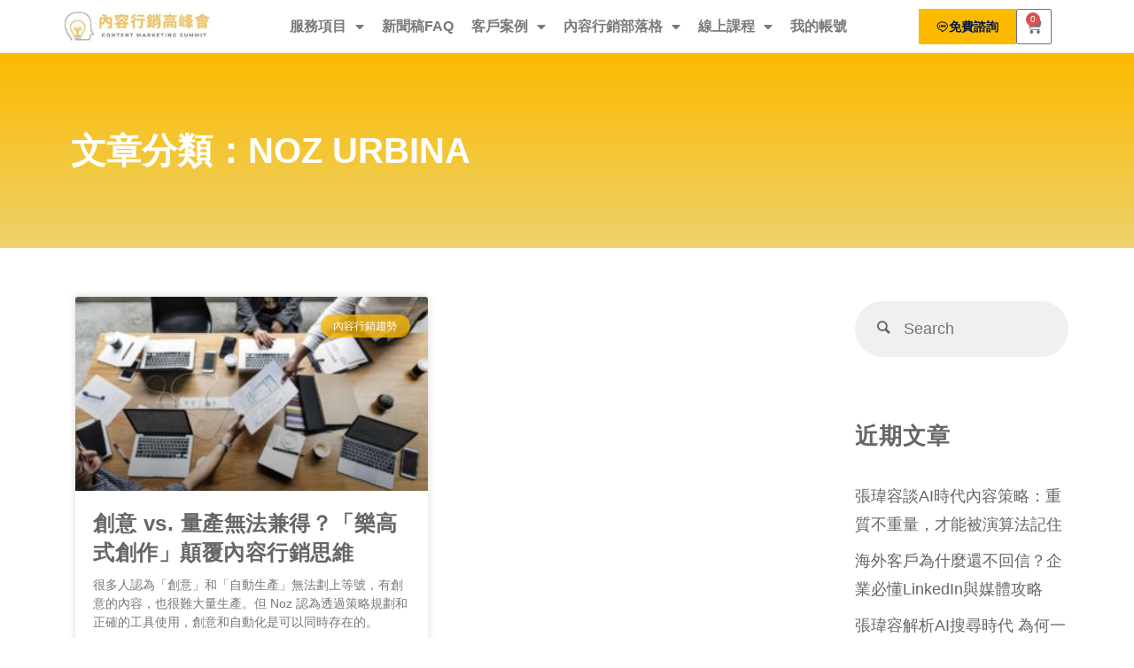

--- FILE ---
content_type: text/html; charset=UTF-8
request_url: https://contentmarketing.vip/tag/noz-urbina/
body_size: 32827
content:
<!DOCTYPE html>
<html lang="zh-TW" xmlns:fb="https://www.facebook.com/2008/fbml" xmlns:addthis="https://www.addthis.com/help/api-spec" >
<head>
	<meta charset="UTF-8"><link rel="preconnect" href="https://fonts.gstatic.com/" crossorigin />
	<meta name="viewport" content="width=device-width, initial-scale=1.0, viewport-fit=cover" />		<meta name='robots' content='index, follow, max-image-preview:large, max-snippet:-1, max-video-preview:-1' />
	<style>img:is([sizes="auto" i], [sizes^="auto," i]) { contain-intrinsic-size: 3000px 1500px }</style>
	
<!-- Google Tag Manager for WordPress by gtm4wp.com -->
<script data-cfasync="false" data-pagespeed-no-defer>
	var gtm4wp_datalayer_name = "dataLayer";
	var dataLayer = dataLayer || [];
	const gtm4wp_use_sku_instead = false;
	const gtm4wp_currency = 'TWD';
	const gtm4wp_product_per_impression = 10;
	const gtm4wp_clear_ecommerce = false;
	const gtm4wp_datalayer_max_timeout = 2000;

	const gtm4wp_scrollerscript_debugmode         = false;
	const gtm4wp_scrollerscript_callbacktime      = 100;
	const gtm4wp_scrollerscript_readerlocation    = 150;
	const gtm4wp_scrollerscript_contentelementid  = "content";
	const gtm4wp_scrollerscript_scannertime       = 60;
</script>
<!-- End Google Tag Manager for WordPress by gtm4wp.com -->
	<!-- This site is optimized with the Yoast SEO plugin v25.8 - https://yoast.com/wordpress/plugins/seo/ -->
	<title>Noz Urbina 彙整 | 內容行銷高峰會。好優數位。新聞稿刊登</title>
	<link rel="canonical" href="https://contentmarketing.vip/tag/noz-urbina/" />
	<meta property="og:locale" content="zh_TW" />
	<meta property="og:type" content="article" />
	<meta property="og:title" content="Noz Urbina 彙整 | 內容行銷高峰會。好優數位。新聞稿刊登" />
	<meta property="og:url" content="https://contentmarketing.vip/tag/noz-urbina/" />
	<meta property="og:site_name" content="內容行銷高峰會。好優數位。新聞稿刊登" />
	<meta property="og:image" content="https://contentmarketing.vip/wp-content/uploads/2019/01/bill-jelen-555144-unsplash-scaled.jpg" />
	<meta property="og:image:width" content="2560" />
	<meta property="og:image:height" content="1707" />
	<meta property="og:image:type" content="image/jpeg" />
	<meta name="twitter:card" content="summary_large_image" />
	<meta name="twitter:site" content="@GoodYouDigital" />
	<!-- / Yoast SEO plugin. -->


<link rel="amphtml" href="https://contentmarketing.vip/tag/noz-urbina/amp/" /><meta name="generator" content="AMP for WP 1.1.6.1"/><link rel='dns-prefetch' href='//cdnjs.cloudflare.com' />
<link rel='dns-prefetch' href='//assets.swarmcdn.com' />
<link rel='dns-prefetch' href='//s7.addthis.com' />
<link rel='dns-prefetch' href='//fonts.googleapis.com' />
<link rel="alternate" type="application/rss+xml" title="訂閱《內容行銷高峰會。好優數位。新聞稿刊登》&raquo; 資訊提供" href="https://contentmarketing.vip/feed/" />
<link rel="alternate" type="application/rss+xml" title="訂閱《內容行銷高峰會。好優數位。新聞稿刊登》&raquo; 留言的資訊提供" href="https://contentmarketing.vip/comments/feed/" />
<link rel="preconnect" href="https://assets.swarmcdn.com"><link rel="alternate" type="application/rss+xml" title="訂閱《內容行銷高峰會。好優數位。新聞稿刊登》&raquo; 標籤〈Noz Urbina〉的資訊提供" href="https://contentmarketing.vip/tag/noz-urbina/feed/" />
<script type="text/javascript">
/* <![CDATA[ */
window._wpemojiSettings = {"baseUrl":"https:\/\/s.w.org\/images\/core\/emoji\/16.0.1\/72x72\/","ext":".png","svgUrl":"https:\/\/s.w.org\/images\/core\/emoji\/16.0.1\/svg\/","svgExt":".svg","source":{"concatemoji":"https:\/\/contentmarketing.vip\/wp-includes\/js\/wp-emoji-release.min.js?ver=6.8.3"}};
/*! This file is auto-generated */
!function(s,n){var o,i,e;function c(e){try{var t={supportTests:e,timestamp:(new Date).valueOf()};sessionStorage.setItem(o,JSON.stringify(t))}catch(e){}}function p(e,t,n){e.clearRect(0,0,e.canvas.width,e.canvas.height),e.fillText(t,0,0);var t=new Uint32Array(e.getImageData(0,0,e.canvas.width,e.canvas.height).data),a=(e.clearRect(0,0,e.canvas.width,e.canvas.height),e.fillText(n,0,0),new Uint32Array(e.getImageData(0,0,e.canvas.width,e.canvas.height).data));return t.every(function(e,t){return e===a[t]})}function u(e,t){e.clearRect(0,0,e.canvas.width,e.canvas.height),e.fillText(t,0,0);for(var n=e.getImageData(16,16,1,1),a=0;a<n.data.length;a++)if(0!==n.data[a])return!1;return!0}function f(e,t,n,a){switch(t){case"flag":return n(e,"\ud83c\udff3\ufe0f\u200d\u26a7\ufe0f","\ud83c\udff3\ufe0f\u200b\u26a7\ufe0f")?!1:!n(e,"\ud83c\udde8\ud83c\uddf6","\ud83c\udde8\u200b\ud83c\uddf6")&&!n(e,"\ud83c\udff4\udb40\udc67\udb40\udc62\udb40\udc65\udb40\udc6e\udb40\udc67\udb40\udc7f","\ud83c\udff4\u200b\udb40\udc67\u200b\udb40\udc62\u200b\udb40\udc65\u200b\udb40\udc6e\u200b\udb40\udc67\u200b\udb40\udc7f");case"emoji":return!a(e,"\ud83e\udedf")}return!1}function g(e,t,n,a){var r="undefined"!=typeof WorkerGlobalScope&&self instanceof WorkerGlobalScope?new OffscreenCanvas(300,150):s.createElement("canvas"),o=r.getContext("2d",{willReadFrequently:!0}),i=(o.textBaseline="top",o.font="600 32px Arial",{});return e.forEach(function(e){i[e]=t(o,e,n,a)}),i}function t(e){var t=s.createElement("script");t.src=e,t.defer=!0,s.head.appendChild(t)}"undefined"!=typeof Promise&&(o="wpEmojiSettingsSupports",i=["flag","emoji"],n.supports={everything:!0,everythingExceptFlag:!0},e=new Promise(function(e){s.addEventListener("DOMContentLoaded",e,{once:!0})}),new Promise(function(t){var n=function(){try{var e=JSON.parse(sessionStorage.getItem(o));if("object"==typeof e&&"number"==typeof e.timestamp&&(new Date).valueOf()<e.timestamp+604800&&"object"==typeof e.supportTests)return e.supportTests}catch(e){}return null}();if(!n){if("undefined"!=typeof Worker&&"undefined"!=typeof OffscreenCanvas&&"undefined"!=typeof URL&&URL.createObjectURL&&"undefined"!=typeof Blob)try{var e="postMessage("+g.toString()+"("+[JSON.stringify(i),f.toString(),p.toString(),u.toString()].join(",")+"));",a=new Blob([e],{type:"text/javascript"}),r=new Worker(URL.createObjectURL(a),{name:"wpTestEmojiSupports"});return void(r.onmessage=function(e){c(n=e.data),r.terminate(),t(n)})}catch(e){}c(n=g(i,f,p,u))}t(n)}).then(function(e){for(var t in e)n.supports[t]=e[t],n.supports.everything=n.supports.everything&&n.supports[t],"flag"!==t&&(n.supports.everythingExceptFlag=n.supports.everythingExceptFlag&&n.supports[t]);n.supports.everythingExceptFlag=n.supports.everythingExceptFlag&&!n.supports.flag,n.DOMReady=!1,n.readyCallback=function(){n.DOMReady=!0}}).then(function(){return e}).then(function(){var e;n.supports.everything||(n.readyCallback(),(e=n.source||{}).concatemoji?t(e.concatemoji):e.wpemoji&&e.twemoji&&(t(e.twemoji),t(e.wpemoji)))}))}((window,document),window._wpemojiSettings);
/* ]]> */
</script>
<script>WebFontConfig={google:{families:["Noto Sans TC:","Noto Sans TC:100,200,300,400,500,600,700,800,900&display=swap"]}};if ( typeof WebFont === "object" && typeof WebFont.load === "function" ) { WebFont.load( WebFontConfig ); }</script><script data-optimized="1" src="https://contentmarketing.vip/wp-content/plugins/litespeed-cache/assets/js/webfontloader.min.js"></script>
<style id='wp-emoji-styles-inline-css' type='text/css'>

	img.wp-smiley, img.emoji {
		display: inline !important;
		border: none !important;
		box-shadow: none !important;
		height: 1em !important;
		width: 1em !important;
		margin: 0 0.07em !important;
		vertical-align: -0.1em !important;
		background: none !important;
		padding: 0 !important;
	}
</style>
<link rel='stylesheet' id='wp-block-library-css' href='https://contentmarketing.vip/wp-includes/css/dist/block-library/style.min.css?ver=6.8.3' type='text/css' media='all' />
<style id='classic-theme-styles-inline-css' type='text/css'>
/*! This file is auto-generated */
.wp-block-button__link{color:#fff;background-color:#32373c;border-radius:9999px;box-shadow:none;text-decoration:none;padding:calc(.667em + 2px) calc(1.333em + 2px);font-size:1.125em}.wp-block-file__button{background:#32373c;color:#fff;text-decoration:none}
</style>
<link rel='stylesheet' id='smartvideo_guten-cgb-style-css-css' href='https://contentmarketing.vip/wp-content/plugins/smartvideo/includes/page-builders/gutenberg/dist/blocks.style.build.css?ver=2.1.0' type='text/css' media='all' />
<style id='global-styles-inline-css' type='text/css'>
:root{--wp--preset--aspect-ratio--square: 1;--wp--preset--aspect-ratio--4-3: 4/3;--wp--preset--aspect-ratio--3-4: 3/4;--wp--preset--aspect-ratio--3-2: 3/2;--wp--preset--aspect-ratio--2-3: 2/3;--wp--preset--aspect-ratio--16-9: 16/9;--wp--preset--aspect-ratio--9-16: 9/16;--wp--preset--color--black: #000000;--wp--preset--color--cyan-bluish-gray: #abb8c3;--wp--preset--color--white: #ffffff;--wp--preset--color--pale-pink: #f78da7;--wp--preset--color--vivid-red: #cf2e2e;--wp--preset--color--luminous-vivid-orange: #ff6900;--wp--preset--color--luminous-vivid-amber: #fcb900;--wp--preset--color--light-green-cyan: #7bdcb5;--wp--preset--color--vivid-green-cyan: #00d084;--wp--preset--color--pale-cyan-blue: #8ed1fc;--wp--preset--color--vivid-cyan-blue: #0693e3;--wp--preset--color--vivid-purple: #9b51e0;--wp--preset--color--accent-1: #666666;--wp--preset--color--accent-2: #ffb11b;--wp--preset--color--headings: #ffb11b;--wp--preset--color--sitetext: #666666;--wp--preset--color--sitebg: #FFF;--wp--preset--gradient--vivid-cyan-blue-to-vivid-purple: linear-gradient(135deg,rgba(6,147,227,1) 0%,rgb(155,81,224) 100%);--wp--preset--gradient--light-green-cyan-to-vivid-green-cyan: linear-gradient(135deg,rgb(122,220,180) 0%,rgb(0,208,130) 100%);--wp--preset--gradient--luminous-vivid-amber-to-luminous-vivid-orange: linear-gradient(135deg,rgba(252,185,0,1) 0%,rgba(255,105,0,1) 100%);--wp--preset--gradient--luminous-vivid-orange-to-vivid-red: linear-gradient(135deg,rgba(255,105,0,1) 0%,rgb(207,46,46) 100%);--wp--preset--gradient--very-light-gray-to-cyan-bluish-gray: linear-gradient(135deg,rgb(238,238,238) 0%,rgb(169,184,195) 100%);--wp--preset--gradient--cool-to-warm-spectrum: linear-gradient(135deg,rgb(74,234,220) 0%,rgb(151,120,209) 20%,rgb(207,42,186) 40%,rgb(238,44,130) 60%,rgb(251,105,98) 80%,rgb(254,248,76) 100%);--wp--preset--gradient--blush-light-purple: linear-gradient(135deg,rgb(255,206,236) 0%,rgb(152,150,240) 100%);--wp--preset--gradient--blush-bordeaux: linear-gradient(135deg,rgb(254,205,165) 0%,rgb(254,45,45) 50%,rgb(107,0,62) 100%);--wp--preset--gradient--luminous-dusk: linear-gradient(135deg,rgb(255,203,112) 0%,rgb(199,81,192) 50%,rgb(65,88,208) 100%);--wp--preset--gradient--pale-ocean: linear-gradient(135deg,rgb(255,245,203) 0%,rgb(182,227,212) 50%,rgb(51,167,181) 100%);--wp--preset--gradient--electric-grass: linear-gradient(135deg,rgb(202,248,128) 0%,rgb(113,206,126) 100%);--wp--preset--gradient--midnight: linear-gradient(135deg,rgb(2,3,129) 0%,rgb(40,116,252) 100%);--wp--preset--font-size--small: 12px;--wp--preset--font-size--medium: 20px;--wp--preset--font-size--large: 32px;--wp--preset--font-size--x-large: 42px;--wp--preset--font-size--normal: 20px;--wp--preset--font-size--larger: 51px;--wp--preset--spacing--20: 0.44rem;--wp--preset--spacing--30: 0.67rem;--wp--preset--spacing--40: 1rem;--wp--preset--spacing--50: 1.5rem;--wp--preset--spacing--60: 2.25rem;--wp--preset--spacing--70: 3.38rem;--wp--preset--spacing--80: 5.06rem;--wp--preset--shadow--natural: 6px 6px 9px rgba(0, 0, 0, 0.2);--wp--preset--shadow--deep: 12px 12px 50px rgba(0, 0, 0, 0.4);--wp--preset--shadow--sharp: 6px 6px 0px rgba(0, 0, 0, 0.2);--wp--preset--shadow--outlined: 6px 6px 0px -3px rgba(255, 255, 255, 1), 6px 6px rgba(0, 0, 0, 1);--wp--preset--shadow--crisp: 6px 6px 0px rgba(0, 0, 0, 1);}:where(.is-layout-flex){gap: 0.5em;}:where(.is-layout-grid){gap: 0.5em;}body .is-layout-flex{display: flex;}.is-layout-flex{flex-wrap: wrap;align-items: center;}.is-layout-flex > :is(*, div){margin: 0;}body .is-layout-grid{display: grid;}.is-layout-grid > :is(*, div){margin: 0;}:where(.wp-block-columns.is-layout-flex){gap: 2em;}:where(.wp-block-columns.is-layout-grid){gap: 2em;}:where(.wp-block-post-template.is-layout-flex){gap: 1.25em;}:where(.wp-block-post-template.is-layout-grid){gap: 1.25em;}.has-black-color{color: var(--wp--preset--color--black) !important;}.has-cyan-bluish-gray-color{color: var(--wp--preset--color--cyan-bluish-gray) !important;}.has-white-color{color: var(--wp--preset--color--white) !important;}.has-pale-pink-color{color: var(--wp--preset--color--pale-pink) !important;}.has-vivid-red-color{color: var(--wp--preset--color--vivid-red) !important;}.has-luminous-vivid-orange-color{color: var(--wp--preset--color--luminous-vivid-orange) !important;}.has-luminous-vivid-amber-color{color: var(--wp--preset--color--luminous-vivid-amber) !important;}.has-light-green-cyan-color{color: var(--wp--preset--color--light-green-cyan) !important;}.has-vivid-green-cyan-color{color: var(--wp--preset--color--vivid-green-cyan) !important;}.has-pale-cyan-blue-color{color: var(--wp--preset--color--pale-cyan-blue) !important;}.has-vivid-cyan-blue-color{color: var(--wp--preset--color--vivid-cyan-blue) !important;}.has-vivid-purple-color{color: var(--wp--preset--color--vivid-purple) !important;}.has-black-background-color{background-color: var(--wp--preset--color--black) !important;}.has-cyan-bluish-gray-background-color{background-color: var(--wp--preset--color--cyan-bluish-gray) !important;}.has-white-background-color{background-color: var(--wp--preset--color--white) !important;}.has-pale-pink-background-color{background-color: var(--wp--preset--color--pale-pink) !important;}.has-vivid-red-background-color{background-color: var(--wp--preset--color--vivid-red) !important;}.has-luminous-vivid-orange-background-color{background-color: var(--wp--preset--color--luminous-vivid-orange) !important;}.has-luminous-vivid-amber-background-color{background-color: var(--wp--preset--color--luminous-vivid-amber) !important;}.has-light-green-cyan-background-color{background-color: var(--wp--preset--color--light-green-cyan) !important;}.has-vivid-green-cyan-background-color{background-color: var(--wp--preset--color--vivid-green-cyan) !important;}.has-pale-cyan-blue-background-color{background-color: var(--wp--preset--color--pale-cyan-blue) !important;}.has-vivid-cyan-blue-background-color{background-color: var(--wp--preset--color--vivid-cyan-blue) !important;}.has-vivid-purple-background-color{background-color: var(--wp--preset--color--vivid-purple) !important;}.has-black-border-color{border-color: var(--wp--preset--color--black) !important;}.has-cyan-bluish-gray-border-color{border-color: var(--wp--preset--color--cyan-bluish-gray) !important;}.has-white-border-color{border-color: var(--wp--preset--color--white) !important;}.has-pale-pink-border-color{border-color: var(--wp--preset--color--pale-pink) !important;}.has-vivid-red-border-color{border-color: var(--wp--preset--color--vivid-red) !important;}.has-luminous-vivid-orange-border-color{border-color: var(--wp--preset--color--luminous-vivid-orange) !important;}.has-luminous-vivid-amber-border-color{border-color: var(--wp--preset--color--luminous-vivid-amber) !important;}.has-light-green-cyan-border-color{border-color: var(--wp--preset--color--light-green-cyan) !important;}.has-vivid-green-cyan-border-color{border-color: var(--wp--preset--color--vivid-green-cyan) !important;}.has-pale-cyan-blue-border-color{border-color: var(--wp--preset--color--pale-cyan-blue) !important;}.has-vivid-cyan-blue-border-color{border-color: var(--wp--preset--color--vivid-cyan-blue) !important;}.has-vivid-purple-border-color{border-color: var(--wp--preset--color--vivid-purple) !important;}.has-vivid-cyan-blue-to-vivid-purple-gradient-background{background: var(--wp--preset--gradient--vivid-cyan-blue-to-vivid-purple) !important;}.has-light-green-cyan-to-vivid-green-cyan-gradient-background{background: var(--wp--preset--gradient--light-green-cyan-to-vivid-green-cyan) !important;}.has-luminous-vivid-amber-to-luminous-vivid-orange-gradient-background{background: var(--wp--preset--gradient--luminous-vivid-amber-to-luminous-vivid-orange) !important;}.has-luminous-vivid-orange-to-vivid-red-gradient-background{background: var(--wp--preset--gradient--luminous-vivid-orange-to-vivid-red) !important;}.has-very-light-gray-to-cyan-bluish-gray-gradient-background{background: var(--wp--preset--gradient--very-light-gray-to-cyan-bluish-gray) !important;}.has-cool-to-warm-spectrum-gradient-background{background: var(--wp--preset--gradient--cool-to-warm-spectrum) !important;}.has-blush-light-purple-gradient-background{background: var(--wp--preset--gradient--blush-light-purple) !important;}.has-blush-bordeaux-gradient-background{background: var(--wp--preset--gradient--blush-bordeaux) !important;}.has-luminous-dusk-gradient-background{background: var(--wp--preset--gradient--luminous-dusk) !important;}.has-pale-ocean-gradient-background{background: var(--wp--preset--gradient--pale-ocean) !important;}.has-electric-grass-gradient-background{background: var(--wp--preset--gradient--electric-grass) !important;}.has-midnight-gradient-background{background: var(--wp--preset--gradient--midnight) !important;}.has-small-font-size{font-size: var(--wp--preset--font-size--small) !important;}.has-medium-font-size{font-size: var(--wp--preset--font-size--medium) !important;}.has-large-font-size{font-size: var(--wp--preset--font-size--large) !important;}.has-x-large-font-size{font-size: var(--wp--preset--font-size--x-large) !important;}
:where(.wp-block-post-template.is-layout-flex){gap: 1.25em;}:where(.wp-block-post-template.is-layout-grid){gap: 1.25em;}
:where(.wp-block-columns.is-layout-flex){gap: 2em;}:where(.wp-block-columns.is-layout-grid){gap: 2em;}
:root :where(.wp-block-pullquote){font-size: 1.5em;line-height: 1.6;}
</style>
<link rel='stylesheet' id='contact-form-7-css' href='https://contentmarketing.vip/wp-content/plugins/contact-form-7/includes/css/styles.css?ver=6.1.4' type='text/css' media='all' />
<style id='contact-form-7-inline-css' type='text/css'>
.wpcf7 .wpcf7-recaptcha iframe {margin-bottom: 0;}.wpcf7 .wpcf7-recaptcha[data-align="center"] > div {margin: 0 auto;}.wpcf7 .wpcf7-recaptcha[data-align="right"] > div {margin: 0 0 0 auto;}
</style>
<link rel='stylesheet' id='wpa-css-css' href='https://contentmarketing.vip/wp-content/plugins/honeypot/includes/css/wpa.css?ver=2.2.14' type='text/css' media='all' />
<link rel='stylesheet' id='woocommerce-layout-css' href='https://contentmarketing.vip/wp-content/plugins/woocommerce/assets/css/woocommerce-layout.css?ver=9.9.6' type='text/css' media='all' />
<link rel='stylesheet' id='woocommerce-smallscreen-css' href='https://contentmarketing.vip/wp-content/plugins/woocommerce/assets/css/woocommerce-smallscreen.css?ver=9.9.6' type='text/css' media='only screen and (max-width: 768px)' />
<link rel='stylesheet' id='woocommerce-general-css' href='https://contentmarketing.vip/wp-content/plugins/woocommerce/assets/css/woocommerce.css?ver=9.9.6' type='text/css' media='all' />
<style id='woocommerce-inline-inline-css' type='text/css'>
.woocommerce form .form-row .required { visibility: visible; }
</style>
<link rel='stylesheet' id='woomp-css' href='https://contentmarketing.vip/wp-content/plugins/woomp/public/css/woomp-public.css?ver=3.4.49' type='text/css' media='all' />
<link rel='stylesheet' id='woomp-main-css' href='https://contentmarketing.vip/wp-content/plugins/woomp/admin/css/main.min.css?ver=3.4.49' type='text/css' media='all' />
<link rel='stylesheet' id='card-css' href='https://contentmarketing.vip/wp-content/plugins/woomp/includes/payuni/assets/card.css?ver=1.0.7' type='text/css' media='all' />
<link rel='stylesheet' id='brands-styles-css' href='https://contentmarketing.vip/wp-content/plugins/woocommerce/assets/css/brands.css?ver=9.9.6' type='text/css' media='all' />
<link rel='stylesheet' id='anima-themefonts-css' href='https://contentmarketing.vip/wp-content/themes/anima/resources/fonts/fontfaces.css?ver=1.4.1.2' type='text/css' media='all' />
<link rel='stylesheet' id='chld_thm_cfg_parent-css' href='https://contentmarketing.vip/wp-content/themes/anima/style.css?ver=6.8.3' type='text/css' media='all' />

<link rel='stylesheet' id='anima-main-css' href='https://contentmarketing.vip/wp-content/themes/anima-child/style.css?ver=1.4.1.2' type='text/css' media='all' />
<style id='anima-main-inline-css' type='text/css'>
 body:not(.anima-landing-page) #container, #site-header-main-inside, #colophon-inside, #footer-inside, #breadcrumbs-container-inside, #header-page-title { margin: 0 auto; max-width: 1280px; } #site-header-main { left: 0; right: 0; } #primary { width: 200px; } #secondary { width: 280px; } #container.one-column .main { width: 100%; } #container.two-columns-right #secondary { float: right; } #container.two-columns-right .main, .two-columns-right #breadcrumbs { width: calc( 100% - 280px ); float: left; } #container.two-columns-left #primary { float: left; } #container.two-columns-left .main, .two-columns-left #breadcrumbs { width: calc( 100% - 200px ); float: right; } #container.three-columns-right #primary, #container.three-columns-left #primary, #container.three-columns-sided #primary { float: left; } #container.three-columns-right #secondary, #container.three-columns-left #secondary, #container.three-columns-sided #secondary { float: left; } #container.three-columns-right #primary, #container.three-columns-left #secondary { margin-left: 0%; margin-right: 0%; } #container.three-columns-right .main, .three-columns-right #breadcrumbs { width: calc( 100% - 480px ); float: left; } #container.three-columns-left .main, .three-columns-left #breadcrumbs { width: calc( 100% - 480px ); float: right; } #container.three-columns-sided #secondary { float: right; } #container.three-columns-sided .main, .three-columns-sided #breadcrumbs { width: calc( 100% - 480px ); float: right; } .three-columns-sided #breadcrumbs { margin: 0 calc( 0% + 280px ) 0 -1920px; } html { font-family: 'Noto Sans TC'; font-size: 20px; font-weight: 400; line-height: 1.8; } #site-title { font-family: Helvetica, sans-serif; font-size: 180%; font-weight: 700; } #access ul li a { font-family: Helvetica, sans-serif; font-size: 85%; font-weight: 500; } .widget-title { font-family: Helvetica, sans-serif; font-size: 100%; font-weight: 700; } .widget-container { font-family: Helvetica, sans-serif; font-size: 90%; font-weight: 500; } .entry-title, #reply-title { font-family: Helvetica, sans-serif; font-size: 180%; font-weight: 600; } .entry-meta > span, .post-continue-container { font-family: Helvetica, sans-serif; font-size: 100%; font-weight: 500; } .page-link, .pagination, #author-info #author-link, .comment .reply a, .comment-meta, .byline { font-family: Helvetica, sans-serif; } .content-masonry .entry-title { font-size: 126%; } h1 { font-size: 2.33em; } h2 { font-size: 2.06em; } h3 { font-size: 1.79em; } h4 { font-size: 1.52em; } h5 { font-size: 1.25em; } h6 { font-size: 0.98em; } h1, h2, h3, h4, h5, h6, .seriousslider-theme .seriousslider-caption-title { font-family: Helvetica, sans-serif; font-weight: 600; } body { color: #666666; background-color: #FFF; } #site-header-main, #access ul ul, .menu-search-animated .searchform input[type="search"], #access .menu-search-animated .searchform, #access::after, .anima-over-menu .header-fixed#site-header-main, .anima-over-menu .header-fixed#site-header-main #access:after { background-color: #ffffff; } #site-header-main { border-bottom-color: rgba(0,0,0,.05); } .anima-over-menu .header-fixed#site-header-main #site-title a { color: #666666; } #access > div > ul > li, #access > div > ul > li > a, .anima-over-menu .header-fixed#site-header-main #access > div > ul > li:not([class*='current']), .anima-over-menu .header-fixed#site-header-main #access > div > ul > li:not([class*='current']) > a, .anima-over-menu .header-fixed#site-header-main #sheader.socials a::before, #sheader.socials a::before, #access .menu-search-animated .searchform input[type="search"], #mobile-menu { color: #63666B; } .anima-over-menu .header-fixed#site-header-main #sheader.socials a:hover::before, #sheader.socials a:hover::before { color: #ffffff; } #access ul.sub-menu li a, #access ul.children li a { color: #63666B; } #access ul.sub-menu li a, #access ul.children li a { background-color: #FFFFFF; } #access > div > ul > li:hover > a, #access > div > ul > li a:hover, #access > div > ul > li:hover, .anima-over-menu .header-fixed#site-header-main #access > div > ul > li > a:hover, .anima-over-menu .header-fixed#site-header-main #access > div > ul > li:hover { color: #666666; } #access > div > ul > li > a > span::before { background-color: #666666; } #site-title::before { background-color: #ffb11b; } #access > div > ul > li.current_page_item > a, #access > div > ul > li.current-menu-item > a, #access > div > ul > li.current_page_ancestor > a, #access > div > ul > li.current-menu-ancestor > a, #access .sub-menu, #access .children, .anima-over-menu .header-fixed#site-header-main #access > div > ul > li > a { color: #ffb11b; } #access ul.children > li.current_page_item > a, #access ul.sub-menu > li.current-menu-item > a, #access ul.children > li.current_page_ancestor > a, #access ul.sub-menu > li.current-menu-ancestor > a { color: #ffb11b; } .searchform .searchsubmit { color: #666666; } body:not(.anima-landing-page) article.hentry, body:not(.anima-landing-page) .main { background-color: #FFF; } .pagination, .page-link { border-color: #eeeeee; } .post-thumbnail-container .featured-image-meta, body:not(.single) article.hentry .post-thumbnail-container > a::after, #header-page-title-inside { background-color: rgba(0,0,0, 0.45); } #header-page-title-inside { box-shadow: 0 -70px 70px rgba(0,0,0,0.2) inset; } #header-page-title .entry-meta .bl_categ a { background-color: #666666; } #header-page-title .entry-meta .bl_categ a:hover { background-color: #777777; } .anima-normal-titles #breadcrumbs-container { background-color: #f9f9f9; } #secondary { border-left: 1px solid rgba(0,0,0,.05); } #primary { border-right: 1px solid rgba(0,0,0,.05); } #secondary { padding-left: 3%; padding-right: 3%; background-color: #ffffff; border-color: #f0f0f0;} #colophon, #footer { background-color: #222A2C; color: #AAAAAA; } #footer { background: #1d2527; } .entry-title a:active, .entry-title a:hover { color: #666666; } .entry-title a:hover { border-bottom-color: #666666; } span.entry-format { color: #666666; } .format-aside { border-top-color: #FFF; } article.hentry .post-thumbnail-container { background-color: rgba(102,102,102,0.15); } .entry-content blockquote::before, .entry-content blockquote::after { color: rgba(102,102,102,0.2); } .entry-content h5, .entry-content h6, .lp-text-content h5, .lp-text-content h6 { color: #ffb11b; } .entry-content h1, .entry-content h2, .entry-content h3, .entry-content h4, .lp-text-content h1, .lp-text-content h2, .lp-text-content h3, .lp-text-content h4 { color: #ffb11b; } a { color: #666666; } a:hover, .entry-meta span a:hover { color: #ffb11b; } .post-continue-container span.comments-link:hover, .post-continue-container span.comments-link a:hover { color: #666666; } .socials a:before { color: #666666; background: #f5f5f5; } .socials a:hover:before { background-color: #666666; color: #FFF; } #sheader .socials a:before { background: #f5f5f5; } #sheader .socials a:hover:before { background-color: #666666; color: #ffffff; } #footer .socials a:before { background: #2c3436; } #footer .socials a:hover:before { background-color: #666666; color: #222A2C; } .anima-normalizedtags #content .tagcloud a { color: #FFF; background-color: #666666; } .anima-normalizedtags #content .tagcloud a:hover { background-color: #ffb11b; } #toTop { background-color: rgba(230,230,230,0.5); color: #666666; } #nav-fixed i, #nav-fixed span { background-color: rgba(215,215,215,0.5); } #nav-fixed i { color: #FFF; } #toTop:hover { background-color: #666666; color: #FFF; } a.continue-reading-link { background-color:#efefef; } .continue-reading-link::after { background-color: #666666; color: #FFF; } .entry-meta .icon-metas:before { color: #ababab; } .anima-caption-one .main .wp-caption .wp-caption-text { border-bottom-color: #eeeeee; } .anima-caption-two .main .wp-caption .wp-caption-text { background-color: #f5f5f5; } .anima-image-one .entry-content img[class*="align"], .anima-image-one .entry-summary img[class*="align"], .anima-image-two .entry-content img[class*='align'], .anima-image-two .entry-summary img[class*='align'] { border-color: #eeeeee; } .anima-image-five .entry-content img[class*='align'], .anima-image-five .entry-summary img[class*='align'] { border-color: #666666; } /* diffs */ span.edit-link a.post-edit-link, span.edit-link a.post-edit-link:hover, span.edit-link .icon-edit:before { color: #212121; } .searchform { border-color: #ebebeb; } .entry-meta span, .entry-meta a, .entry-utility span, .entry-utility a, .entry-meta time, #breadcrumbs-nav, #header-page-title .byline, .footermenu ul li span.sep { color: #ababab; } .footermenu ul li a::after { background: #ffb11b; } #breadcrumbs-nav a { color: #8d8d8d; } .entry-meta span.entry-sticky { background-color: #ababab; color: #FFF; } #commentform { } code, #nav-below .nav-previous a:before, #nav-below .nav-next a:before { background-color: #eeeeee; } pre, .page-link > span, .comment-author, .commentlist .comment-body, .commentlist .pingback { border-color: #eeeeee; } .commentlist .comment-body::after { border-top-color: #FFF; } .commentlist .comment-body::before { border-top-color: #e4e4e4; } article #author-info { border-top-color: #eeeeee; } .page-header.pad-container { border-bottom-color: #eeeeee; } .comment-meta a { color: #c9c9c9; } .commentlist .reply a { color: #b5b5b5; background-color: #f3f3f3; } select, input[type], textarea { color: #666666; border-color: #eeeeee; background-color: #f0f0f0; } input[type]:hover, textarea:hover, select:hover, input[type]:focus, textarea:focus, select:focus { background: #f8f8f8; } button, input[type="button"], input[type="submit"], input[type="reset"] { background-color: #666666; color: #FFF; } button:hover, input[type="button"]:hover, input[type="submit"]:hover, input[type="reset"]:hover { background-color: #ffb11b; } hr { background-color: #f0f0f0; } /* gutenberg */ .wp-block-image.alignwide { margin-left: calc( ( 7% + 2.5em ) * -1 ); margin-right: calc( ( 7% + 2.5em ) * -1 ); } .wp-block-image.alignwide img { width: calc( 115% + 5em ); max-width: calc( 115% + 5em ); } .has-accent-1-color, .has-accent-1-color:hover { color: #666666; } .has-accent-2-color, .has-accent-2-color:hover { color: #ffb11b; } .has-headings-color, .has-headings-color:hover { color: #ffb11b; } .has-sitetext-color, .has-sitetext-color:hover { color: #666666; } .has-sitebg-color, .has-sitebg-color:hover { color: #FFF; } .has-accent-1-background-color { background-color: #666666; } .has-accent-2-background-color { background-color: #ffb11b; } .has-headings-background-color { background-color: #ffb11b; } .has-sitetext-background-color { background-color: #666666; } .has-sitebg-background-color { background-color: #FFF; } .has-small-font-size { font-size: 12px; } .has-regular-font-size { font-size: 20px; } .has-large-font-size { font-size: 32px; } .has-larger-font-size { font-size: 51px; } .has-huge-font-size { font-size: 51px; } /* woocommerce */ .woocommerce-page #respond input#submit, .woocommerce a.button, .woocommerce-page button.button, .woocommerce input.button, .woocommerce #respond input#submit, .woocommerce a.button, .woocommerce button.button, .woocommerce input.button { background-color: #666666; color: #FFF; line-height: 1.8; border-radius: 4px;} .woocommerce #respond input#submit:hover, .woocommerce a.button:hover, .woocommerce button.button:hover, .woocommerce input.button:hover { background-color: #888888; color: #FFF;} .woocommerce-page #respond input#submit.alt, .woocommerce a.button.alt, .woocommerce-page button.button.alt, .woocommerce input.button.alt { background-color: #ffb11b; color: #FFF; line-height: 1.8; border-radius: 4px;} .woocommerce-page #respond input#submit.alt:hover, .woocommerce a.button.alt:hover, .woocommerce-page button.button.alt:hover, .woocommerce input.button.alt:hover { background-color: #ffd33d; color: #FFF;} .woocommerce div.product .woocommerce-tabs ul.tabs li.active { border-bottom-color: #FFF; } .woocommerce #respond input#submit.alt.disabled, .woocommerce #respond input#submit.alt.disabled:hover, .woocommerce #respond input#submit.alt:disabled, .woocommerce #respond input#submit.alt:disabled:hover, .woocommerce #respond input#submit.alt[disabled]:disabled, .woocommerce #respond input#submit.alt[disabled]:disabled:hover, .woocommerce a.button.alt.disabled, .woocommerce a.button.alt.disabled:hover, .woocommerce a.button.alt:disabled, .woocommerce a.button.alt:disabled:hover, .woocommerce a.button.alt[disabled]:disabled, .woocommerce a.button.alt[disabled]:disabled:hover, .woocommerce button.button.alt.disabled, .woocommerce button.button.alt.disabled:hover, .woocommerce button.button.alt:disabled, .woocommerce button.button.alt:disabled:hover, .woocommerce button.button.alt[disabled]:disabled, .woocommerce button.button.alt[disabled]:disabled:hover, .woocommerce input.button.alt.disabled, .woocommerce input.button.alt.disabled:hover, .woocommerce input.button.alt:disabled, .woocommerce input.button.alt:disabled:hover, .woocommerce input.button.alt[disabled]:disabled, .woocommerce input.button.alt[disabled]:disabled:hover { background-color: #ffb11b; } .woocommerce ul.products li.product .price, .woocommerce div.product p.price, .woocommerce div.product span.price { color: #989898 } #add_payment_method #payment, .woocommerce-cart #payment, .woocommerce-checkout #payment { background: #f5f5f5; } /* mobile menu */ nav#mobile-menu { background-color: #ffffff; } #mobile-menu .mobile-arrow { color: #666666; } .main .entry-content, .main .entry-summary { text-align: justify; } .main p, .main ul, .main ol, .main dd, .main pre, .main hr { margin-bottom: 1.4em; } .main p { text-indent: 0em; } .main a.post-featured-image { background-position: center center; } #header-widget-area { width: 100%; right: 10px; } .anima-stripped-table .main thead th, .anima-bordered-table .main thead th, .anima-stripped-table .main td, .anima-stripped-table .main th, .anima-bordered-table .main th, .anima-bordered-table .main td { border-color: #e9e9e9; } .anima-clean-table .main th, .anima-stripped-table .main tr:nth-child(even) td, .anima-stripped-table .main tr:nth-child(even) th { background-color: #f6f6f6; } .anima-cropped-featured .main .post-thumbnail-container { height: 480px; } .anima-responsive-featured .main .post-thumbnail-container { max-height: 480px; height: auto; } article.hentry .article-inner, #content-masonry article.hentry .article-inner { padding: 5%; } #breadcrumbs-nav, body.woocommerce.woocommerce-page #breadcrumbs-nav, .pad-container { padding: 5%; } .anima-magazine-two.archive #breadcrumbs-nav, .anima-magazine-two.archive .pad-container, .anima-magazine-two.search #breadcrumbs-nav, .anima-magazine-two.search .pad-container { padding: 2.5%; } .anima-magazine-three.archive #breadcrumbs-nav, .anima-magazine-three.archive .pad-container, .anima-magazine-three.search #breadcrumbs-nav, .anima-magazine-three.search .pad-container { padding: 1.6666666666667%; } #site-header-main { height:100px; } #access .menu-search-animated .searchform { height: 99px; line-height: 99px; } .anima-over-menu .staticslider-caption-container { padding-top: 100px; } .menu-search-animated, #sheader-container, .identity, #nav-toggle { height:100px; line-height:100px; } #access div > ul > li > a { line-height:100px; } #branding { height:100px; } .anima-responsive-headerimage #masthead #header-image-main-inside { max-height: 600px; } .anima-cropped-headerimage #masthead #header-image-main-inside { height: 600px; } #masthead #site-header-main { position: fixed; } .anima-fixed-menu #header-image-main { margin-top: 100px; } @media (min-width: 1152px) { body:not(.anima-landing-page) #masthead { border-bottom: 1px solid #eeeeee; } } @media (max-width: 640px) { #header-page-title .entry-title { font-size: 130%; } } .lp-staticslider .staticslider-caption, .lp-dynamic-slider, .seriousslider-theme .seriousslider-caption, .anima-landing-page .lp-blocks-inside, .anima-landing-page .lp-boxes-inside, .anima-landing-page .lp-text-inside, .anima-landing-page .lp-posts-inside, .anima-landing-page .lp-page-inside, .anima-landing-page .lp-section-header, .anima-landing-page .content-widget { max-width: 1280px; } .anima-landing-page .content-widget { margin: 0 auto; } .seriousslider-theme .seriousslider-caption-buttons a, a[class^="staticslider-button"] { font-size: 20px; } .seriousslider-theme .seriousslider-caption-buttons a:nth-child(2n+1), a.staticslider-button:nth-child(2n+1) { background-color: #666666; border-color: #666666; color: #FFF; } .seriousslider-theme .seriousslider-caption-buttons a:nth-child(2n+1):hover, .staticslider-button:nth-child(2n+1):hover { color: #666666; } .seriousslider-theme .seriousslider-caption-buttons a:nth-child(2n+2), a.staticslider-button:nth-child(2n+2) { color: #ffb11b; border-color: #ffb11b; } .seriousslider-theme .seriousslider-caption-buttons a:nth-child(2n+2):hover, a.staticslider-button:nth-child(2n+2):hover { background-color: #ffb11b; color: #FFF; } .lp-block i { border-color: #ffffff; } .lp-block:hover i { border-color: #666666; } .lp-block > i::before { color: #666666; border-color: #e9e9e9; background-color: #ffffff; } .lp-block:hover i::before { color: #666666; } .lp-block i:after { background-color: #666666; } .lp-block:hover i:after { background-color: #ffb11b; } .lp-block-text, .lp-boxes-static .lp-box-text, .lp-section-desc, .staticslider-caption-text { color: #8e8e8e; } .lp-blocks { background-color: #F8F8F8; } .lp-boxes { background-color: #FFFFFF; } .lp-text { background-color: #F8F8F8; } .staticslider-caption-container, .lp-slider-wrapper { background-color: #FFFFFF; } .seriousslider-theme .seriousslider-caption { color: #F8F8F8; } .lp-boxes-1 .lp-box .lp-box-image { height: 350px; } .lp-boxes-1.lp-boxes-animated .lp-box:hover .lp-box-text { max-height: 250px; } .lp-boxes-2 .lp-box .lp-box-image { height: 300px; } .lp-boxes-2.lp-boxes-animated .lp-box:hover .lp-box-text { max-height: 200px; } .lp-box-readmore:hover { color: #666666; } .lp-boxes .lp-box-overlay { background-color: rgba(102,102,102, 0.8); } .lp-boxes:not(.lp-boxes-static2) .lp-box-overlay:hover { background-color: rgba(102,102,102, 1); } #lp-posts, #lp-page { background-color: #FFF; } #cryout_ajax_more_trigger { background-color: #666666; color: #FFF;} .lpbox-rnd1 { background-color: #c8c8c8; } .lpbox-rnd2 { background-color: #c3c3c3; } .lpbox-rnd3 { background-color: #bebebe; } .lpbox-rnd4 { background-color: #b9b9b9; } .lpbox-rnd5 { background-color: #b4b4b4; } .lpbox-rnd6 { background-color: #afafaf; } .lpbox-rnd7 { background-color: #aaaaaa; } .lpbox-rnd8 { background-color: #a5a5a5; } 
</style>
<link rel='stylesheet' id='elementor-frontend-css' href='https://contentmarketing.vip/wp-content/plugins/elementor/assets/css/frontend.min.css?ver=3.31.3' type='text/css' media='all' />
<link rel='stylesheet' id='widget-image-css' href='https://contentmarketing.vip/wp-content/plugins/elementor/assets/css/widget-image.min.css?ver=3.31.3' type='text/css' media='all' />
<link rel='stylesheet' id='widget-nav-menu-css' href='https://contentmarketing.vip/wp-content/plugins/elementor-pro/assets/css/widget-nav-menu.min.css?ver=3.31.2' type='text/css' media='all' />
<link rel='stylesheet' id='widget-woocommerce-menu-cart-css' href='https://contentmarketing.vip/wp-content/plugins/elementor-pro/assets/css/widget-woocommerce-menu-cart.min.css?ver=3.31.2' type='text/css' media='all' />
<link rel='stylesheet' id='widget-icon-list-css' href='https://contentmarketing.vip/wp-content/plugins/elementor/assets/css/widget-icon-list.min.css?ver=3.31.3' type='text/css' media='all' />
<link rel='stylesheet' id='widget-social-css' href='https://contentmarketing.vip/wp-content/plugins/elementor-pro/assets/css/widget-social.min.css?ver=3.31.2' type='text/css' media='all' />
<link rel='stylesheet' id='widget-heading-css' href='https://contentmarketing.vip/wp-content/plugins/elementor/assets/css/widget-heading.min.css?ver=3.31.3' type='text/css' media='all' />
<link rel='stylesheet' id='widget-posts-css' href='https://contentmarketing.vip/wp-content/plugins/elementor-pro/assets/css/widget-posts.min.css?ver=3.31.2' type='text/css' media='all' />
<link rel='stylesheet' id='elementor-icons-css' href='https://contentmarketing.vip/wp-content/plugins/elementor/assets/lib/eicons/css/elementor-icons.min.css?ver=5.43.0' type='text/css' media='all' />
<link rel='stylesheet' id='elementor-post-4945-css' href='https://contentmarketing.vip/wp-content/uploads/elementor/css/post-4945.css?ver=1766421157' type='text/css' media='all' />
<link rel='stylesheet' id='elementor-post-7474-css' href='https://contentmarketing.vip/wp-content/uploads/elementor/css/post-7474.css?ver=1766421157' type='text/css' media='all' />
<link rel='stylesheet' id='elementor-post-7516-css' href='https://contentmarketing.vip/wp-content/uploads/elementor/css/post-7516.css?ver=1766421157' type='text/css' media='all' />
<link rel='stylesheet' id='elementor-post-7571-css' href='https://contentmarketing.vip/wp-content/uploads/elementor/css/post-7571.css?ver=1766421258' type='text/css' media='all' />
<link rel='stylesheet' id='cryout-serious-slider-style-css' href='https://contentmarketing.vip/wp-content/plugins/cryout-serious-slider/resources/style.css?ver=1.2.7' type='text/css' media='all' />
<link rel='stylesheet' id='addthis_all_pages-css' href='https://contentmarketing.vip/wp-content/plugins/addthis-all/frontend/build/addthis_wordpress_public.min.css?ver=6.8.3' type='text/css' media='all' />
<link rel='stylesheet' id='upk-site-css' href='https://contentmarketing.vip/wp-content/plugins/ultimate-post-kit/assets/css/upk-site.css?ver=3.15.4' type='text/css' media='all' />
<link rel='stylesheet' id='elementor-gf-local-montserrat-css' href='https://contentmarketing.vip/wp-content/uploads/elementor/google-fonts/css/montserrat.css?ver=1744635054' type='text/css' media='all' />
<link rel='stylesheet' id='elementor-gf-local-notosanstc-css' href='https://contentmarketing.vip/wp-content/uploads/elementor/google-fonts/css/notosanstc.css?ver=1744635133' type='text/css' media='all' />
<link rel='stylesheet' id='elementor-gf-local-roboto-css' href='https://contentmarketing.vip/wp-content/uploads/elementor/google-fonts/css/roboto.css?ver=1744635143' type='text/css' media='all' />
<link rel='stylesheet' id='elementor-icons-shared-0-css' href='https://contentmarketing.vip/wp-content/plugins/elementor/assets/lib/font-awesome/css/fontawesome.min.css?ver=5.15.3' type='text/css' media='all' />
<link rel='stylesheet' id='elementor-icons-fa-solid-css' href='https://contentmarketing.vip/wp-content/plugins/elementor/assets/lib/font-awesome/css/solid.min.css?ver=5.15.3' type='text/css' media='all' />
<script type="text/javascript" src="https://contentmarketing.vip/wp-includes/js/jquery/jquery.min.js?ver=3.7.1" id="jquery-core-js"></script>
<script type="text/javascript" src="https://contentmarketing.vip/wp-includes/js/jquery/jquery-migrate.min.js?ver=3.4.1" id="jquery-migrate-js"></script>
<script type="text/javascript" id="yaymail-notice-js-extra">
/* <![CDATA[ */
var yaymail_notice = {"admin_ajax":"https:\/\/contentmarketing.vip\/wp-admin\/admin-ajax.php","nonce":"a4dc372797"};
/* ]]> */
</script>
<script type="text/javascript" src="https://contentmarketing.vip/wp-content/plugins/yaymail/assets/scripts/notice.js?ver=4.2.0" id="yaymail-notice-js"></script>
<script type="text/javascript" src="https://contentmarketing.vip/wp-content/plugins/woocommerce/assets/js/jquery-blockui/jquery.blockUI.min.js?ver=2.7.0-wc.9.9.6" id="jquery-blockui-js" defer="defer" data-wp-strategy="defer"></script>
<script type="text/javascript" id="wc-add-to-cart-js-extra">
/* <![CDATA[ */
var wc_add_to_cart_params = {"ajax_url":"\/wp-admin\/admin-ajax.php","wc_ajax_url":"\/?wc-ajax=%%endpoint%%","i18n_view_cart":"\u67e5\u770b\u8cfc\u7269\u8eca","cart_url":"https:\/\/contentmarketing.vip\/cart\/","is_cart":"","cart_redirect_after_add":"no"};
/* ]]> */
</script>
<script type="text/javascript" src="https://contentmarketing.vip/wp-content/plugins/woocommerce/assets/js/frontend/add-to-cart.min.js?ver=9.9.6" id="wc-add-to-cart-js" defer="defer" data-wp-strategy="defer"></script>
<script type="text/javascript" src="https://contentmarketing.vip/wp-content/plugins/woocommerce/assets/js/js-cookie/js.cookie.min.js?ver=2.1.4-wc.9.9.6" id="js-cookie-js" defer="defer" data-wp-strategy="defer"></script>
<script type="text/javascript" id="woocommerce-js-extra">
/* <![CDATA[ */
var woocommerce_params = {"ajax_url":"\/wp-admin\/admin-ajax.php","wc_ajax_url":"\/?wc-ajax=%%endpoint%%","i18n_password_show":"\u986f\u793a\u5bc6\u78bc","i18n_password_hide":"\u96b1\u85cf\u5bc6\u78bc"};
/* ]]> */
</script>
<script type="text/javascript" src="https://contentmarketing.vip/wp-content/plugins/woocommerce/assets/js/frontend/woocommerce.min.js?ver=9.9.6" id="woocommerce-js" defer="defer" data-wp-strategy="defer"></script>
<script type="text/javascript" src="https://contentmarketing.vip/wp-content/plugins/duracelltomi-google-tag-manager/dist/js/analytics-talk-content-tracking.js?ver=1.22" id="gtm4wp-scroll-tracking-js"></script>
<script data-cfasync="false" type="text/javascript" id="smartvideo_swarmdetect-js-before">
/* <![CDATA[ */
				var swarmoptions = {
					swarmcdnkey: "d22d5084-9810-4e0b-9d23-08ec8a130c62",
					autoreplace: {"youtube":true,"youtubecaptions":false,"videotag":false},
					theme: {"primaryColor":"#ffb11b","button":"circle"},
					plugins: {"watermark":{"file":"https:\/\/contentmarketing.vip\/wp-content\/uploads\/2019\/02\/cropped-logo_\u5de5\u4f5c\u5340\u57df-1.png","opacity":0.75,"xpos":100,"ypos":100}},
					iframeReplacement: "iframe"
				};
			
/* ]]> */
</script>
<script data-cfasync="false" type="text/javascript" async src="https://assets.swarmcdn.com/cross/swarmdetect.js?ver=2.1.2" id="smartvideo_swarmdetect-js"></script>
<!--[if lt IE 9]>
<script type="text/javascript" src="https://contentmarketing.vip/wp-content/themes/anima/resources/js/html5shiv.min.js?ver=1.4.1.2" id="anima-html5shiv-js"></script>
<![endif]-->
<script type="text/javascript" src="https://contentmarketing.vip/wp-content/plugins/cryout-serious-slider/resources/jquery.mobile.custom.min.js?ver=1.2.7" id="cryout-serious-slider-jquerymobile-js"></script>
<script type="text/javascript" src="https://contentmarketing.vip/wp-content/plugins/cryout-serious-slider/resources/slider.js?ver=1.2.7" id="cryout-serious-slider-script-js"></script>
<link rel="https://api.w.org/" href="https://contentmarketing.vip/wp-json/" /><link rel="alternate" title="JSON" type="application/json" href="https://contentmarketing.vip/wp-json/wp/v2/tags/163" /><link rel="EditURI" type="application/rsd+xml" title="RSD" href="https://contentmarketing.vip/xmlrpc.php?rsd" />
<meta name="generator" content="WordPress 6.8.3" />
<meta name="generator" content="WooCommerce 9.9.6" />
<!-- Google tag (gtag.js) 
<script async src="https://www.googletagmanager.com/gtag/js?id=G-6X5LJ1LTFW"></script>
<script>
  window.dataLayer = window.dataLayer || [];
  function gtag(){dataLayer.push(arguments);}
  gtag('js', new Date());

  gtag('config', 'G-6X5LJ1LTFW');
</script>--><style type="text/css" id="simple-css-output">/*麵包屑寬度*/p#breadcrumbs { width: 100% !important; padding: 0 !important;}#main .entry-content a:link, #main .entry-content a:visited{ border-bottom: 1px solid #ffb11b;}/*全站改為微軟正黑體*/html, body, div, span, object, iframe, h1, h2, h3, h4, h5, h6, p, blockquote, pre, a, abbr, acronym, address, big, cite, code, del, dfn, em, img, ins, kbd, q, s, samp, small, strike, strong, sub, sup, tt, var, b, u, dl, dt, dd, ol, ul, li, fieldset, form, label, legend, table, caption, tbody, tfoot, thead, tr, th, td, article, aside, canvas, details, embed, figure, figcaption, footer, header, menu, nav, output, ruby, section, summary, time, mark, audio, video{font-family: Helvetica, "Microsoft JhengHei", dashicons, "Font Awesome 5 Free", eicons !important; /* font-family: Helvetica, "Microsoft JhengHei", Arial, sans-serif, "Font Awesome 5 Free", dashicons, eicons !important;*/}/*網站名稱顏色*/#site-title>span>a { color: #ffb11b; text-decoration: none;}/*文章區標題設定高度*/.lp-boxes-static .lp-box-title { height: 2.5em;}/*頁面標題上方間距調整-Start*/.anima-magazine-two.archive .pad-container { padding: 0 0 2.5%;}/*文章標題上方間距調整*/article.hentry .article-inner { padding: 0 5%;}/*文章頁面標題高度*/h1.page-title, h1.entry-title.singular-title { line-height: 1.2em;}/*H*/h2 { font-size: 30px !important;}h3 { font-size: 26px !important;}h4 { font-size: 24px !important;}h { font-size: 100%;}/*頁尾連結*/#colophon a, #footer a { color: #666666;}/*footer.footer-widget-inside input[type="text"], .footer-widget-inside input[type="email"], .footer-widget-inside select { padding: 10px !important;}*//*footer訂閱表單*/.mc4wp-form-fields input[type="text"], .mc4wp-form-fields input[type="email"], .mc4wp-form-fields select { padding: 10px;}</style>
<!-- Google Tag Manager for WordPress by gtm4wp.com -->
<!-- GTM Container placement set to automatic -->
<script data-cfasync="false" data-pagespeed-no-defer>
	var dataLayer_content = {"pageTitle":"Noz Urbina 彙整 | 內容行銷高峰會。好優數位。新聞稿刊登","pagePostType":"post","pagePostType2":"tag-post","customerTotalOrders":0,"customerTotalOrderValue":0,"customerFirstName":"","customerLastName":"","customerBillingFirstName":"","customerBillingLastName":"","customerBillingCompany":"","customerBillingAddress1":"","customerBillingAddress2":"","customerBillingCity":"","customerBillingState":"","customerBillingPostcode":"","customerBillingCountry":"","customerBillingEmail":"","customerBillingEmailHash":"","customerBillingPhone":"","customerShippingFirstName":"","customerShippingLastName":"","customerShippingCompany":"","customerShippingAddress1":"","customerShippingAddress2":"","customerShippingCity":"","customerShippingState":"","customerShippingPostcode":"","customerShippingCountry":"","cartContent":{"totals":{"applied_coupons":[],"discount_total":0,"subtotal":0,"total":0},"items":[]}};
	dataLayer.push( dataLayer_content );
</script>
<script data-cfasync="false" data-pagespeed-no-defer>
(function(w,d,s,l,i){w[l]=w[l]||[];w[l].push({'gtm.start':
new Date().getTime(),event:'gtm.js'});var f=d.getElementsByTagName(s)[0],
j=d.createElement(s),dl=l!='dataLayer'?'&l='+l:'';j.async=true;j.src=
'//www.googletagmanager.com/gtm.js?id='+i+dl;f.parentNode.insertBefore(j,f);
})(window,document,'script','dataLayer','GTM-WS9Z2MRS');
</script>
<!-- End Google Tag Manager for WordPress by gtm4wp.com -->	<noscript><style>.woocommerce-product-gallery{ opacity: 1 !important; }</style></noscript>
	<meta name="generator" content="Elementor 3.31.3; features: additional_custom_breakpoints, e_element_cache; settings: css_print_method-external, google_font-enabled, font_display-swap">
<style type="text/css">.recentcomments a{display:inline !important;padding:0 !important;margin:0 !important;}</style>

<script type="application/ld+json" class="saswp-schema-markup-output">
[{"@context":"https:\/\/schema.org\/","@graph":[{"@context":"https:\/\/schema.org\/","@type":"SiteNavigationElement","@id":"https:\/\/contentmarketing.vip#Top Menu","name":"\u670d\u52d9\u9805\u76ee","url":"https:\/\/contentmarketing.vip\/services\/"},{"@context":"https:\/\/schema.org\/","@type":"SiteNavigationElement","@id":"https:\/\/contentmarketing.vip#Top Menu","name":"\u4e2d\u82f1\u6587\u54c1\u724c \/ \u4eba\u7269\u5c08\u8a2a","url":"https:\/\/contentmarketing.vip\/services\/brand-personal-interview\/"},{"@context":"https:\/\/schema.org\/","@type":"SiteNavigationElement","@id":"https:\/\/contentmarketing.vip#Top Menu","name":"\u82f1\u6587\u65b0\u805e\u7a3f\u64b0\u5beb\u8207\u520a\u767b","url":"https:\/\/contentmarketing.vip\/services\/englisherelease\/"},{"@context":"https:\/\/schema.org\/","@type":"SiteNavigationElement","@id":"https:\/\/contentmarketing.vip#Top Menu","name":"\u7522\u696d\u8da8\u52e2\u5831\u5c0e","url":"https:\/\/contentmarketing.vip\/services\/industries-trends-meida\/"},{"@context":"https:\/\/schema.org\/","@type":"SiteNavigationElement","@id":"https:\/\/contentmarketing.vip#Top Menu","name":"\u500b\u4eba\u5a92\u9ad4\u5c08\u6b04","url":"https:\/\/contentmarketing.vip\/services\/personal-media-column\/"},{"@context":"https:\/\/schema.org\/","@type":"SiteNavigationElement","@id":"https:\/\/contentmarketing.vip#Top Menu","name":"LinkedIn\u793e\u7fa4\u4ee3\u64cd","url":"https:\/\/contentmarketing.vip\/services\/linkedin-community-management\/"},{"@context":"https:\/\/schema.org\/","@type":"SiteNavigationElement","@id":"https:\/\/contentmarketing.vip#Top Menu","name":"\u5167\u5bb9\u884c\u92b7\u9867\u554f\u8207\u4f01\u696d\u57f9\u8a13","url":"https:\/\/contentmarketing.vip\/services\/consultation-and-training\/"},{"@context":"https:\/\/schema.org\/","@type":"SiteNavigationElement","@id":"https:\/\/contentmarketing.vip#Top Menu","name":"\u5b98\u7db2\u5167\u5bb9\u57f7\u884c","url":"https:\/\/contentmarketing.vip\/services\/officialwebsitecontentstrategy\/"},{"@context":"https:\/\/schema.org\/","@type":"SiteNavigationElement","@id":"https:\/\/contentmarketing.vip#Top Menu","name":"Overseas Market Entry Services","url":"https:\/\/contentmarketing.vip\/overseas-market-entry-services\/"},{"@context":"https:\/\/schema.org\/","@type":"SiteNavigationElement","@id":"https:\/\/contentmarketing.vip#Top Menu","name":"\u65b0\u805e\u7a3fFAQ","url":"https:\/\/contentmarketing.vip\/services\/news-release-writing\/news-release-faq\/"},{"@context":"https:\/\/schema.org\/","@type":"SiteNavigationElement","@id":"https:\/\/contentmarketing.vip#Top Menu","name":"\u5ba2\u6236\u6848\u4f8b","url":"https:\/\/contentmarketing.vip\/client-cases\/"},{"@context":"https:\/\/schema.org\/","@type":"SiteNavigationElement","@id":"https:\/\/contentmarketing.vip#Top Menu","name":"\u670d\u52d9\u65b9\u6848","url":"https:\/\/contentmarketing.vip\/media-package\/"},{"@context":"https:\/\/schema.org\/","@type":"SiteNavigationElement","@id":"https:\/\/contentmarketing.vip#Top Menu","name":"\u5167\u5bb9\u884c\u92b7\u90e8\u843d\u683c","url":"https:\/\/contentmarketing.vip\/contentmarketingblog\/"},{"@context":"https:\/\/schema.org\/","@type":"SiteNavigationElement","@id":"https:\/\/contentmarketing.vip#Top Menu","name":"\u5167\u5bb9\u5275\u696d\u5bb6 Podcast","url":"https:\/\/contentmarketing.vip\/category\/content-marketing-column\/podcast\/"},{"@context":"https:\/\/schema.org\/","@type":"SiteNavigationElement","@id":"https:\/\/contentmarketing.vip#Top Menu","name":"\u4ec0\u9ebc\u662f\u5167\u5bb9\u884c\u92b7","url":"https:\/\/contentmarketing.vip\/category\/content-marketing-column\/what-is-content-marketing\/"},{"@context":"https:\/\/schema.org\/","@type":"SiteNavigationElement","@id":"https:\/\/contentmarketing.vip#Top Menu","name":"ESG \u8207\u5167\u5bb9\u884c\u92b7","url":"https:\/\/contentmarketing.vip\/category\/content-marketing-column\/esg-%e8%88%87%e5%85%a7%e5%ae%b9%e8%a1%8c%e9%8a%b7\/"},{"@context":"https:\/\/schema.org\/","@type":"SiteNavigationElement","@id":"https:\/\/contentmarketing.vip#Top Menu","name":"\u5167\u5bb9\u884c\u92b7\u5de5\u5177","url":"https:\/\/contentmarketing.vip\/category\/content-marketing-column\/content-marketing-tools\/"},{"@context":"https:\/\/schema.org\/","@type":"SiteNavigationElement","@id":"https:\/\/contentmarketing.vip#Top Menu","name":"\u5167\u5bb9\u884c\u92b7\u65b9\u6cd5","url":"https:\/\/contentmarketing.vip\/category\/content-marketing-column\/content-marketing-method\/"},{"@context":"https:\/\/schema.org\/","@type":"SiteNavigationElement","@id":"https:\/\/contentmarketing.vip#Top Menu","name":"\u5167\u5bb9\u884c\u92b7\u6848\u4f8b","url":"https:\/\/contentmarketing.vip\/category\/content-marketing-column\/content-marketing-case-study\/"},{"@context":"https:\/\/schema.org\/","@type":"SiteNavigationElement","@id":"https:\/\/contentmarketing.vip#Top Menu","name":"\u5167\u5bb9\u884c\u92b7\u8da8\u52e2","url":"https:\/\/contentmarketing.vip\/category\/content-marketing-column\/content-marketing-trends\/"},{"@context":"https:\/\/schema.org\/","@type":"SiteNavigationElement","@id":"https:\/\/contentmarketing.vip#Top Menu","name":"\u5ba2\u6236\u6848\u4f8b","url":"https:\/\/contentmarketing.vip\/category\/content-marketing-column\/portfolio\/"},{"@context":"https:\/\/schema.org\/","@type":"SiteNavigationElement","@id":"https:\/\/contentmarketing.vip#Top Menu","name":"\u5b78\u7fd2\u8cc7\u6e90","url":"https:\/\/contentmarketing.vip\/category\/learning-resources\/"},{"@context":"https:\/\/schema.org\/","@type":"SiteNavigationElement","@id":"https:\/\/contentmarketing.vip#Top Menu","name":"\u7dda\u4e0a\u8ab2\u7a0b","url":"https:\/\/contentmarketing.vip\/onlinecourse\/"},{"@context":"https:\/\/schema.org\/","@type":"SiteNavigationElement","@id":"https:\/\/contentmarketing.vip#Top Menu","name":"\u96fb\u5b50\u66f8\u4e0b\u8f09\u5c08\u5340","url":"https:\/\/contentmarketing.vip\/e-books\/"},{"@context":"https:\/\/schema.org\/","@type":"SiteNavigationElement","@id":"https:\/\/contentmarketing.vip#Top Menu","name":"\u5b78\u7fd2\u8cc7\u6e90","url":"https:\/\/contentmarketing.vip\/category\/learning-resources\/"},{"@context":"https:\/\/schema.org\/","@type":"SiteNavigationElement","@id":"https:\/\/contentmarketing.vip#Top Menu","name":"\u6211\u7684\u5e33\u865f","url":"https:\/\/contentmarketing.vip\/my-account\/"}]},

{"@context":"https:\/\/schema.org\/","@type":"BreadcrumbList","@id":"https:\/\/contentmarketing.vip\/tag\/noz-urbina\/#breadcrumb","itemListElement":[{"@type":"ListItem","position":1,"item":{"@id":"https:\/\/contentmarketing.vip","name":"\u5167\u5bb9\u884c\u92b7\u9ad8\u5cf0\u6703\u3002\u597d\u512a\u6578\u4f4d\u3002\u65b0\u805e\u7a3f\u520a\u767b"}},{"@type":"ListItem","position":2,"item":{"@id":"https:\/\/contentmarketing.vip\/tag\/noz-urbina\/","name":"Noz Urbina"}}]}]
</script>

			<style>
				.e-con.e-parent:nth-of-type(n+4):not(.e-lazyloaded):not(.e-no-lazyload),
				.e-con.e-parent:nth-of-type(n+4):not(.e-lazyloaded):not(.e-no-lazyload) * {
					background-image: none !important;
				}
				@media screen and (max-height: 1024px) {
					.e-con.e-parent:nth-of-type(n+3):not(.e-lazyloaded):not(.e-no-lazyload),
					.e-con.e-parent:nth-of-type(n+3):not(.e-lazyloaded):not(.e-no-lazyload) * {
						background-image: none !important;
					}
				}
				@media screen and (max-height: 640px) {
					.e-con.e-parent:nth-of-type(n+2):not(.e-lazyloaded):not(.e-no-lazyload),
					.e-con.e-parent:nth-of-type(n+2):not(.e-lazyloaded):not(.e-no-lazyload) * {
						background-image: none !important;
					}
				}
			</style>
			<style id="uagb-style-conditional-extension">@media (min-width: 1025px){body .uag-hide-desktop.uagb-google-map__wrap,body .uag-hide-desktop{display:none !important}}@media (min-width: 768px) and (max-width: 1024px){body .uag-hide-tab.uagb-google-map__wrap,body .uag-hide-tab{display:none !important}}@media (max-width: 767px){body .uag-hide-mob.uagb-google-map__wrap,body .uag-hide-mob{display:none !important}}</style><link rel="icon" href="https://contentmarketing.vip/wp-content/uploads/2018/11/cropped-網頁小標02_工作區域-1-32x32.png" sizes="32x32" />
<link rel="icon" href="https://contentmarketing.vip/wp-content/uploads/2018/11/cropped-網頁小標02_工作區域-1-192x192.png" sizes="192x192" />
<link rel="apple-touch-icon" href="https://contentmarketing.vip/wp-content/uploads/2018/11/cropped-網頁小標02_工作區域-1-180x180.png" />
<meta name="msapplication-TileImage" content="https://contentmarketing.vip/wp-content/uploads/2018/11/cropped-網頁小標02_工作區域-1-270x270.png" />
</head>
<body class="archive tag tag-noz-urbina tag-163 wp-custom-logo wp-embed-responsive wp-theme-anima wp-child-theme-anima-child theme-anima woocommerce-no-js anima-image-none anima-caption-zero anima-totop-normal anima-no-table anima-fixed-menu anima-responsive-headerimage anima-responsive-featured anima-magazine-two anima-magazine-layout anima-comment-labels anima-normal-titles anima-elementradius anima-article-animation-slideLeft elementor-page-7571 elementor-default elementor-template-full-width elementor-kit-4945">

<!-- GTM Container placement set to automatic -->
<!-- Google Tag Manager (noscript) -->
				<noscript><iframe src="https://www.googletagmanager.com/ns.html?id=GTM-WS9Z2MRS" height="0" width="0" style="display:none;visibility:hidden" aria-hidden="true"></iframe></noscript>
<!-- End Google Tag Manager (noscript) -->		<header data-elementor-type="header" data-elementor-id="7474" class="elementor elementor-7474 elementor-location-header" data-elementor-post-type="elementor_library">
					<section class="elementor-section elementor-top-section elementor-element elementor-element-1a2b914b elementor-section-height-min-height elementor-section-boxed elementor-section-height-default elementor-section-items-middle" data-id="1a2b914b" data-element_type="section" data-settings="{&quot;background_background&quot;:&quot;classic&quot;,&quot;jet_parallax_layout_list&quot;:[]}">
						<div class="elementor-container elementor-column-gap-default">
					<div class="elementor-column elementor-col-25 elementor-top-column elementor-element elementor-element-167fd44e" data-id="167fd44e" data-element_type="column">
			<div class="elementor-widget-wrap elementor-element-populated">
						<div class="elementor-element elementor-element-71b5b588 elementor-widget elementor-widget-image" data-id="71b5b588" data-element_type="widget" data-widget_type="image.default">
				<div class="elementor-widget-container">
																<a href="https://contentmarketing.vip">
							<img fetchpriority="high" width="540" height="172" src="https://contentmarketing.vip/wp-content/uploads/2024/01/內容行銷高峰會Logo-e1706156208560.jpg" class="attachment-full size-full wp-image-7567" alt="內容行銷高峰會Logo" srcset="https://contentmarketing.vip/wp-content/uploads/2024/01/內容行銷高峰會Logo-e1706156208560.jpg 540w, https://contentmarketing.vip/wp-content/uploads/2024/01/內容行銷高峰會Logo-e1706156208560-300x96.jpg 300w, https://contentmarketing.vip/wp-content/uploads/2024/01/內容行銷高峰會Logo-e1706156208560-458x146.jpg 458w" sizes="(max-width: 540px) 100vw, 540px" />								</a>
															</div>
				</div>
					</div>
		</div>
				<div class="elementor-column elementor-col-50 elementor-top-column elementor-element elementor-element-70eb838f" data-id="70eb838f" data-element_type="column">
			<div class="elementor-widget-wrap elementor-element-populated">
						<div class="elementor-element elementor-element-2c0bb29f elementor-nav-menu__align-center elementor-nav-menu--stretch elementor-nav-menu__text-align-center elementor-nav-menu--dropdown-tablet elementor-nav-menu--toggle elementor-nav-menu--burger elementor-widget elementor-widget-nav-menu" data-id="2c0bb29f" data-element_type="widget" data-settings="{&quot;full_width&quot;:&quot;stretch&quot;,&quot;layout&quot;:&quot;horizontal&quot;,&quot;submenu_icon&quot;:{&quot;value&quot;:&quot;&lt;i class=\&quot;fas fa-caret-down\&quot;&gt;&lt;\/i&gt;&quot;,&quot;library&quot;:&quot;fa-solid&quot;},&quot;toggle&quot;:&quot;burger&quot;}" data-widget_type="nav-menu.default">
				<div class="elementor-widget-container">
								<nav aria-label="選單" class="elementor-nav-menu--main elementor-nav-menu__container elementor-nav-menu--layout-horizontal e--pointer-none">
				<ul id="menu-1-2c0bb29f" class="elementor-nav-menu"><li class="menu-item menu-item-type-post_type menu-item-object-page menu-item-has-children menu-item-9757"><a href="https://contentmarketing.vip/services/" class="elementor-item">服務項目</a>
<ul class="sub-menu elementor-nav-menu--dropdown">
	<li class="menu-item menu-item-type-post_type menu-item-object-page menu-item-9790"><a href="https://contentmarketing.vip/services/brand-personal-interview/" class="elementor-sub-item">中英文品牌 / 人物專訪</a></li>
	<li class="menu-item menu-item-type-post_type menu-item-object-page menu-item-9905"><a href="https://contentmarketing.vip/services/englisherelease/" class="elementor-sub-item">英文新聞稿撰寫與刊登</a></li>
	<li class="menu-item menu-item-type-post_type menu-item-object-page menu-item-6921"><a href="https://contentmarketing.vip/services/industries-trends-meida/" class="elementor-sub-item">產業趨勢報導</a></li>
	<li class="menu-item menu-item-type-post_type menu-item-object-page menu-item-10357"><a href="https://contentmarketing.vip/services/personal-media-column/" class="elementor-sub-item">個人媒體專欄</a></li>
	<li class="menu-item menu-item-type-post_type menu-item-object-page menu-item-10356"><a href="https://contentmarketing.vip/services/linkedin-community-management/" class="elementor-sub-item">LinkedIn社群代操</a></li>
	<li class="menu-item menu-item-type-post_type menu-item-object-page menu-item-2834"><a href="https://contentmarketing.vip/services/consultation-and-training/" class="elementor-sub-item">內容行銷顧問與企業培訓</a></li>
	<li class="menu-item menu-item-type-post_type menu-item-object-page menu-item-5911"><a href="https://contentmarketing.vip/services/officialwebsitecontentstrategy/" class="elementor-sub-item">官網內容執行</a></li>
	<li class="menu-item menu-item-type-post_type menu-item-object-page menu-item-14568"><a href="https://contentmarketing.vip/overseas-market-entry-services/" class="elementor-sub-item">Overseas Market Entry Services</a></li>
</ul>
</li>
<li class="menu-item menu-item-type-post_type menu-item-object-page menu-item-10380"><a href="https://contentmarketing.vip/services/news-release-writing/news-release-faq/" class="elementor-item">新聞稿FAQ</a></li>
<li class="menu-item menu-item-type-post_type menu-item-object-page menu-item-has-children menu-item-8412"><a href="https://contentmarketing.vip/client-cases/" class="elementor-item">客戶案例</a>
<ul class="sub-menu elementor-nav-menu--dropdown">
	<li class="menu-item menu-item-type-post_type menu-item-object-page menu-item-14547"><a href="https://contentmarketing.vip/media-package/" class="elementor-sub-item">服務方案</a></li>
</ul>
</li>
<li class="menu-item menu-item-type-post_type menu-item-object-page menu-item-has-children menu-item-4921"><a href="https://contentmarketing.vip/contentmarketingblog/" class="elementor-item">內容行銷部落格</a>
<ul class="sub-menu elementor-nav-menu--dropdown">
	<li class="menu-item menu-item-type-taxonomy menu-item-object-category menu-item-7206"><a href="https://contentmarketing.vip/category/content-marketing-column/podcast/" class="elementor-sub-item">內容創業家 Podcast</a></li>
	<li class="menu-item menu-item-type-taxonomy menu-item-object-category menu-item-549"><a href="https://contentmarketing.vip/category/content-marketing-column/what-is-content-marketing/" class="elementor-sub-item">什麼是內容行銷</a></li>
	<li class="menu-item menu-item-type-taxonomy menu-item-object-category menu-item-6800"><a href="https://contentmarketing.vip/category/content-marketing-column/esg-%e8%88%87%e5%85%a7%e5%ae%b9%e8%a1%8c%e9%8a%b7/" class="elementor-sub-item">ESG 與內容行銷</a></li>
	<li class="menu-item menu-item-type-taxonomy menu-item-object-category menu-item-548"><a href="https://contentmarketing.vip/category/content-marketing-column/content-marketing-tools/" class="elementor-sub-item">內容行銷工具</a></li>
	<li class="menu-item menu-item-type-taxonomy menu-item-object-category menu-item-546"><a href="https://contentmarketing.vip/category/content-marketing-column/content-marketing-method/" class="elementor-sub-item">內容行銷方法</a></li>
	<li class="menu-item menu-item-type-taxonomy menu-item-object-category menu-item-550"><a href="https://contentmarketing.vip/category/content-marketing-column/content-marketing-case-study/" class="elementor-sub-item">內容行銷案例</a></li>
	<li class="menu-item menu-item-type-taxonomy menu-item-object-category menu-item-547"><a href="https://contentmarketing.vip/category/content-marketing-column/content-marketing-trends/" class="elementor-sub-item">內容行銷趨勢</a></li>
	<li class="menu-item menu-item-type-taxonomy menu-item-object-category menu-item-6801"><a href="https://contentmarketing.vip/category/content-marketing-column/portfolio/" class="elementor-sub-item">客戶案例</a></li>
	<li class="menu-item menu-item-type-taxonomy menu-item-object-category menu-item-6802"><a href="https://contentmarketing.vip/category/learning-resources/" class="elementor-sub-item">學習資源</a></li>
</ul>
</li>
<li class="menu-item menu-item-type-post_type menu-item-object-page menu-item-has-children menu-item-10106"><a href="https://contentmarketing.vip/onlinecourse/" class="elementor-item">線上課程</a>
<ul class="sub-menu elementor-nav-menu--dropdown">
	<li class="menu-item menu-item-type-post_type menu-item-object-page menu-item-2737"><a href="https://contentmarketing.vip/e-books/" class="elementor-sub-item">電子書下載專區</a></li>
	<li class="menu-item menu-item-type-taxonomy menu-item-object-category menu-item-5917"><a href="https://contentmarketing.vip/category/learning-resources/" class="elementor-sub-item">學習資源</a></li>
</ul>
</li>
<li class="menu-item menu-item-type-post_type menu-item-object-page menu-item-6186"><a href="https://contentmarketing.vip/my-account/" class="elementor-item">我的帳號</a></li>
</ul>			</nav>
					<div class="elementor-menu-toggle" role="button" tabindex="0" aria-label="選單切換" aria-expanded="false">
			<i aria-hidden="true" role="presentation" class="elementor-menu-toggle__icon--open eicon-menu-bar"></i><i aria-hidden="true" role="presentation" class="elementor-menu-toggle__icon--close eicon-close"></i>		</div>
					<nav class="elementor-nav-menu--dropdown elementor-nav-menu__container" aria-hidden="true">
				<ul id="menu-2-2c0bb29f" class="elementor-nav-menu"><li class="menu-item menu-item-type-post_type menu-item-object-page menu-item-has-children menu-item-9757"><a href="https://contentmarketing.vip/services/" class="elementor-item" tabindex="-1">服務項目</a>
<ul class="sub-menu elementor-nav-menu--dropdown">
	<li class="menu-item menu-item-type-post_type menu-item-object-page menu-item-9790"><a href="https://contentmarketing.vip/services/brand-personal-interview/" class="elementor-sub-item" tabindex="-1">中英文品牌 / 人物專訪</a></li>
	<li class="menu-item menu-item-type-post_type menu-item-object-page menu-item-9905"><a href="https://contentmarketing.vip/services/englisherelease/" class="elementor-sub-item" tabindex="-1">英文新聞稿撰寫與刊登</a></li>
	<li class="menu-item menu-item-type-post_type menu-item-object-page menu-item-6921"><a href="https://contentmarketing.vip/services/industries-trends-meida/" class="elementor-sub-item" tabindex="-1">產業趨勢報導</a></li>
	<li class="menu-item menu-item-type-post_type menu-item-object-page menu-item-10357"><a href="https://contentmarketing.vip/services/personal-media-column/" class="elementor-sub-item" tabindex="-1">個人媒體專欄</a></li>
	<li class="menu-item menu-item-type-post_type menu-item-object-page menu-item-10356"><a href="https://contentmarketing.vip/services/linkedin-community-management/" class="elementor-sub-item" tabindex="-1">LinkedIn社群代操</a></li>
	<li class="menu-item menu-item-type-post_type menu-item-object-page menu-item-2834"><a href="https://contentmarketing.vip/services/consultation-and-training/" class="elementor-sub-item" tabindex="-1">內容行銷顧問與企業培訓</a></li>
	<li class="menu-item menu-item-type-post_type menu-item-object-page menu-item-5911"><a href="https://contentmarketing.vip/services/officialwebsitecontentstrategy/" class="elementor-sub-item" tabindex="-1">官網內容執行</a></li>
	<li class="menu-item menu-item-type-post_type menu-item-object-page menu-item-14568"><a href="https://contentmarketing.vip/overseas-market-entry-services/" class="elementor-sub-item" tabindex="-1">Overseas Market Entry Services</a></li>
</ul>
</li>
<li class="menu-item menu-item-type-post_type menu-item-object-page menu-item-10380"><a href="https://contentmarketing.vip/services/news-release-writing/news-release-faq/" class="elementor-item" tabindex="-1">新聞稿FAQ</a></li>
<li class="menu-item menu-item-type-post_type menu-item-object-page menu-item-has-children menu-item-8412"><a href="https://contentmarketing.vip/client-cases/" class="elementor-item" tabindex="-1">客戶案例</a>
<ul class="sub-menu elementor-nav-menu--dropdown">
	<li class="menu-item menu-item-type-post_type menu-item-object-page menu-item-14547"><a href="https://contentmarketing.vip/media-package/" class="elementor-sub-item" tabindex="-1">服務方案</a></li>
</ul>
</li>
<li class="menu-item menu-item-type-post_type menu-item-object-page menu-item-has-children menu-item-4921"><a href="https://contentmarketing.vip/contentmarketingblog/" class="elementor-item" tabindex="-1">內容行銷部落格</a>
<ul class="sub-menu elementor-nav-menu--dropdown">
	<li class="menu-item menu-item-type-taxonomy menu-item-object-category menu-item-7206"><a href="https://contentmarketing.vip/category/content-marketing-column/podcast/" class="elementor-sub-item" tabindex="-1">內容創業家 Podcast</a></li>
	<li class="menu-item menu-item-type-taxonomy menu-item-object-category menu-item-549"><a href="https://contentmarketing.vip/category/content-marketing-column/what-is-content-marketing/" class="elementor-sub-item" tabindex="-1">什麼是內容行銷</a></li>
	<li class="menu-item menu-item-type-taxonomy menu-item-object-category menu-item-6800"><a href="https://contentmarketing.vip/category/content-marketing-column/esg-%e8%88%87%e5%85%a7%e5%ae%b9%e8%a1%8c%e9%8a%b7/" class="elementor-sub-item" tabindex="-1">ESG 與內容行銷</a></li>
	<li class="menu-item menu-item-type-taxonomy menu-item-object-category menu-item-548"><a href="https://contentmarketing.vip/category/content-marketing-column/content-marketing-tools/" class="elementor-sub-item" tabindex="-1">內容行銷工具</a></li>
	<li class="menu-item menu-item-type-taxonomy menu-item-object-category menu-item-546"><a href="https://contentmarketing.vip/category/content-marketing-column/content-marketing-method/" class="elementor-sub-item" tabindex="-1">內容行銷方法</a></li>
	<li class="menu-item menu-item-type-taxonomy menu-item-object-category menu-item-550"><a href="https://contentmarketing.vip/category/content-marketing-column/content-marketing-case-study/" class="elementor-sub-item" tabindex="-1">內容行銷案例</a></li>
	<li class="menu-item menu-item-type-taxonomy menu-item-object-category menu-item-547"><a href="https://contentmarketing.vip/category/content-marketing-column/content-marketing-trends/" class="elementor-sub-item" tabindex="-1">內容行銷趨勢</a></li>
	<li class="menu-item menu-item-type-taxonomy menu-item-object-category menu-item-6801"><a href="https://contentmarketing.vip/category/content-marketing-column/portfolio/" class="elementor-sub-item" tabindex="-1">客戶案例</a></li>
	<li class="menu-item menu-item-type-taxonomy menu-item-object-category menu-item-6802"><a href="https://contentmarketing.vip/category/learning-resources/" class="elementor-sub-item" tabindex="-1">學習資源</a></li>
</ul>
</li>
<li class="menu-item menu-item-type-post_type menu-item-object-page menu-item-has-children menu-item-10106"><a href="https://contentmarketing.vip/onlinecourse/" class="elementor-item" tabindex="-1">線上課程</a>
<ul class="sub-menu elementor-nav-menu--dropdown">
	<li class="menu-item menu-item-type-post_type menu-item-object-page menu-item-2737"><a href="https://contentmarketing.vip/e-books/" class="elementor-sub-item" tabindex="-1">電子書下載專區</a></li>
	<li class="menu-item menu-item-type-taxonomy menu-item-object-category menu-item-5917"><a href="https://contentmarketing.vip/category/learning-resources/" class="elementor-sub-item" tabindex="-1">學習資源</a></li>
</ul>
</li>
<li class="menu-item menu-item-type-post_type menu-item-object-page menu-item-6186"><a href="https://contentmarketing.vip/my-account/" class="elementor-item" tabindex="-1">我的帳號</a></li>
</ul>			</nav>
						</div>
				</div>
					</div>
		</div>
				<div class="elementor-column elementor-col-25 elementor-top-column elementor-element elementor-element-7195eb46" data-id="7195eb46" data-element_type="column">
			<div class="elementor-widget-wrap elementor-element-populated">
						<div class="elementor-element elementor-element-4d58a10d elementor-align-right elementor-mobile-align-right elementor-widget__width-initial my-cta elementor-widget elementor-widget-button" data-id="4d58a10d" data-element_type="widget" data-widget_type="button.default">
				<div class="elementor-widget-container">
									<div class="elementor-button-wrapper">
					<a class="elementor-button elementor-button-link elementor-size-sm" href="https://lin.ee/22cxXrS" target="_blank" id="header-cta">
						<span class="elementor-button-content-wrapper">
						<span class="elementor-button-icon">
				<svg xmlns="http://www.w3.org/2000/svg" fill="#000000" viewBox="0 0 48 48" width="48px" height="48px"><path d="M 23.007812 5 C 11.600129 5 2.0058594 12.5508 2.0058594 22.236328 C 2.0058594 30.874232 9.6073525 37.884555 19.505859 39.232422 C 19.733605 39.281857 19.977406 39.361175 20.132812 39.429688 C 20.118043 39.515147 20.153199 39.911316 20.105469 40.273438 C 20.105469 40.273438 20.105469 40.275391 20.105469 40.275391 C 20.092619 40.352451 19.881057 41.615404 19.835938 41.878906 L 19.837891 41.876953 C 19.762771 42.309977 19.521995 43.033546 20.193359 44.048828 C 20.529042 44.556469 21.285396 44.987587 21.962891 45 C 22.640385 45.01241 23.208997 44.789728 23.832031 44.447266 C 28.380052 41.946356 33.321386 39.124288 37.214844 35.580078 C 41.108302 32.035869 44.005859 27.639151 44.005859 22.236328 C 44.005809 12.551142 34.415496 5 23.007812 5 z M 23.007812 8 C 33.10213 8 41.005859 14.567511 41.005859 22.236328 C 41.005859 26.578505 38.734856 30.139288 35.195312 33.361328 C 31.801217 36.450969 27.286874 39.09321 22.943359 41.494141 C 23.000899 41.149653 23.072266 40.71875 23.072266 40.71875 L 23.076172 40.695312 L 23.080078 40.671875 C 23.155098 40.109193 23.364983 39.264995 22.923828 38.162109 L 22.921875 38.160156 L 22.921875 38.158203 C 22.588283 37.333404 21.970623 36.974887 21.476562 36.738281 C 20.982502 36.501675 20.514934 36.37997 20.126953 36.296875 L 20.068359 36.285156 L 20.007812 36.277344 C 11.219504 35.121092 5.0058594 29.123568 5.0058594 22.236328 C 5.0058594 14.567856 12.913496 8 23.007812 8 z M 18.333984 17.136719 C 17.769984 17.136719 17.310547 17.592344 17.310547 18.152344 L 17.310547 25.845703 C 17.310547 26.406703 17.768984 26.861328 18.333984 26.861328 C 18.897984 26.861328 19.357422 26.405703 19.357422 25.845703 L 19.357422 18.152344 C 19.357422 17.592344 18.898984 17.136719 18.333984 17.136719 z M 21.853516 17.136719 C 21.743516 17.136719 21.633344 17.154453 21.527344 17.189453 C 21.109344 17.328453 20.828125 17.715344 20.828125 18.152344 L 20.828125 25.845703 C 20.828125 26.406703 21.288516 26.861328 21.853516 26.861328 C 22.419516 26.861328 22.878906 26.405703 22.878906 25.845703 L 22.878906 21.087891 L 26.853516 26.455078 C 27.045516 26.709078 27.351875 26.861328 27.671875 26.861328 C 27.780875 26.861328 27.890094 26.843594 27.996094 26.808594 C 28.416094 26.671594 28.697266 26.284703 28.697266 25.845703 L 28.697266 18.150391 C 28.697266 17.590391 28.238828 17.136719 27.673828 17.136719 C 27.108828 17.136719 26.648438 17.590391 26.648438 18.150391 L 26.648438 22.912109 L 22.671875 17.542969 C 22.479875 17.288969 22.172516 17.136719 21.853516 17.136719 z M 11.466797 17.138672 C 10.902797 17.138672 10.443359 17.592344 10.443359 18.152344 L 10.443359 25.847656 C 10.443359 26.408656 10.901797 26.863281 11.466797 26.863281 L 15.345703 26.863281 C 15.910703 26.863281 16.368187 26.405703 16.367188 25.845703 C 16.367188 25.285703 15.910703 24.830078 15.345703 24.830078 L 12.488281 24.830078 L 12.488281 18.152344 C 12.488281 17.592344 12.031797 17.138672 11.466797 17.138672 z M 31.095703 17.138672 C 30.531703 17.138672 30.072266 17.594297 30.072266 18.154297 L 30.072266 18.15625 L 30.072266 21.998047 L 30.072266 22 L 30.072266 22.001953 L 30.072266 25.845703 C 30.072266 26.406703 30.532703 26.861328 31.095703 26.861328 L 34.974609 26.861328 C 35.539609 26.861328 36 26.405703 36 25.845703 C 36 25.285703 35.539609 24.830078 34.974609 24.830078 L 32.119141 24.830078 L 32.119141 23.013672 L 34.974609 23.013672 C 35.540609 23.013672 36 22.558047 36 21.998047 C 36 21.437047 35.539609 20.982422 34.974609 20.982422 L 34.974609 20.986328 L 32.119141 20.986328 L 32.119141 19.169922 L 34.974609 19.169922 C 35.540609 19.169922 36 18.714297 36 18.154297 C 36 17.594297 35.539609 17.138672 34.974609 17.138672 L 31.095703 17.138672 z"></path></svg>			</span>
									<span class="elementor-button-text">免費諮詢</span>
					</span>
					</a>
				</div>
								</div>
				</div>
				<div class="elementor-element elementor-element-02edea5 elementor-widget__width-auto elementor-menu-cart--cart-type-mini-cart toggle-icon--cart-solid elementor-menu-cart--items-indicator-bubble elementor-menu-cart--show-remove-button-yes elementor-widget elementor-widget-woocommerce-menu-cart" data-id="02edea5" data-element_type="widget" data-settings="{&quot;cart_type&quot;:&quot;mini-cart&quot;,&quot;open_cart&quot;:&quot;click&quot;,&quot;automatically_open_cart&quot;:&quot;no&quot;}" data-widget_type="woocommerce-menu-cart.default">
				<div class="elementor-widget-container">
							<div class="elementor-menu-cart__wrapper">
							<div class="elementor-menu-cart__toggle_wrapper">
					<div class="elementor-menu-cart__container elementor-lightbox" aria-hidden="true">
						<div class="elementor-menu-cart__main" aria-hidden="true">
									<div class="elementor-menu-cart__close-button">
					</div>
									<div class="widget_shopping_cart_content">
															</div>
						</div>
					</div>
							<div class="elementor-menu-cart__toggle elementor-button-wrapper">
			<a id="elementor-menu-cart__toggle_button" href="#" class="elementor-menu-cart__toggle_button elementor-button elementor-size-sm" aria-expanded="false">
				<span class="elementor-button-text"><span class="woocommerce-Price-amount amount"><bdi><span class="woocommerce-Price-currencySymbol">&#78;&#84;&#36;</span>0</bdi></span></span>
				<span class="elementor-button-icon">
					<span class="elementor-button-icon-qty" data-counter="0">0</span>
					<i class="eicon-cart-solid"></i>					<span class="elementor-screen-only">購物籃</span>
				</span>
			</a>
		</div>
						</div>
					</div> <!-- close elementor-menu-cart__wrapper -->
						</div>
				</div>
					</div>
		</div>
					</div>
		</section>
				</header>
				<div data-elementor-type="archive" data-elementor-id="7571" class="elementor elementor-7571 elementor-location-archive" data-elementor-post-type="elementor_library">
					<section class="elementor-section elementor-top-section elementor-element elementor-element-1cd34de3 elementor-section-height-min-height elementor-section-content-middle elementor-section-boxed elementor-section-height-default elementor-section-items-middle" data-id="1cd34de3" data-element_type="section" data-settings="{&quot;background_background&quot;:&quot;gradient&quot;,&quot;jet_parallax_layout_list&quot;:[]}">
							<div class="elementor-background-overlay"></div>
							<div class="elementor-container elementor-column-gap-default">
					<div class="elementor-column elementor-col-50 elementor-top-column elementor-element elementor-element-3fb4fefb" data-id="3fb4fefb" data-element_type="column">
			<div class="elementor-widget-wrap elementor-element-populated">
						<div class="elementor-element elementor-element-3a56e195 elementor-widget elementor-widget-heading" data-id="3a56e195" data-element_type="widget" data-widget_type="heading.default">
				<div class="elementor-widget-container">
					<h1 class="elementor-heading-title elementor-size-default">文章分類：Noz Urbina</h1>				</div>
				</div>
					</div>
		</div>
				<div class="elementor-column elementor-col-50 elementor-top-column elementor-element elementor-element-240d6547" data-id="240d6547" data-element_type="column">
			<div class="elementor-widget-wrap">
							</div>
		</div>
					</div>
		</section>
				<section class="elementor-section elementor-top-section elementor-element elementor-element-366c1a53 elementor-section-content-top elementor-section-boxed elementor-section-height-default elementor-section-height-default" data-id="366c1a53" data-element_type="section" data-settings="{&quot;jet_parallax_layout_list&quot;:[]}">
						<div class="elementor-container elementor-column-gap-no">
					<div class="elementor-column elementor-col-66 elementor-top-column elementor-element elementor-element-227c9645" data-id="227c9645" data-element_type="column">
			<div class="elementor-widget-wrap elementor-element-populated">
						<div class="elementor-element elementor-element-4d98acc3 elementor-grid-2 elementor-grid-tablet-1 elementor-grid-mobile-1 elementor-posts--thumbnail-top elementor-card-shadow-yes elementor-posts__hover-gradient elementor-widget elementor-widget-archive-posts" data-id="4d98acc3" data-element_type="widget" data-settings="{&quot;archive_cards_columns&quot;:&quot;2&quot;,&quot;archive_cards_columns_tablet&quot;:&quot;1&quot;,&quot;archive_cards_row_gap&quot;:{&quot;unit&quot;:&quot;px&quot;,&quot;size&quot;:30,&quot;sizes&quot;:[]},&quot;pagination_type&quot;:&quot;numbers_and_prev_next&quot;,&quot;archive_cards_columns_mobile&quot;:&quot;1&quot;,&quot;archive_cards_row_gap_tablet&quot;:{&quot;unit&quot;:&quot;px&quot;,&quot;size&quot;:&quot;&quot;,&quot;sizes&quot;:[]},&quot;archive_cards_row_gap_mobile&quot;:{&quot;unit&quot;:&quot;px&quot;,&quot;size&quot;:&quot;&quot;,&quot;sizes&quot;:[]}}" data-widget_type="archive-posts.archive_cards">
				<div class="elementor-widget-container">
							<div class="elementor-posts-container elementor-posts elementor-posts--skin-cards elementor-grid" role="list">
				<article class="elementor-post elementor-grid-item post-1781 post type-post status-publish format-standard has-post-thumbnail hentry category-content-marketing-trends category-content-marketing-column tag-noz-urbina tag-154 tag-155 tag-6 tag-157" role="listitem">
			<div class="elementor-post__card">
				<a class="elementor-post__thumbnail__link" href="https://contentmarketing.vip/content-marketing-noz-urbina-1/" tabindex="-1" ><div class="elementor-post__thumbnail"><img data-lazyloaded="1" src="[data-uri]" width="300" height="175" data-src="https://contentmarketing.vip/wp-content/uploads/2019/05/application-3426397_1920-300x175.jpg" class="attachment-medium size-medium wp-image-1793" alt="" decoding="async" data-srcset="https://contentmarketing.vip/wp-content/uploads/2019/05/application-3426397_1920-300x175.jpg 300w, https://contentmarketing.vip/wp-content/uploads/2019/05/application-3426397_1920-600x350.jpg 600w, https://contentmarketing.vip/wp-content/uploads/2019/05/application-3426397_1920-1024x597.jpg 1024w, https://contentmarketing.vip/wp-content/uploads/2019/05/application-3426397_1920-768x448.jpg 768w, https://contentmarketing.vip/wp-content/uploads/2019/05/application-3426397_1920-1536x895.jpg 1536w, https://contentmarketing.vip/wp-content/uploads/2019/05/application-3426397_1920-458x267.jpg 458w, https://contentmarketing.vip/wp-content/uploads/2019/05/application-3426397_1920-750x437.jpg 750w, https://contentmarketing.vip/wp-content/uploads/2019/05/application-3426397_1920-1140x664.jpg 1140w, https://contentmarketing.vip/wp-content/uploads/2019/05/application-3426397_1920.jpg 1920w" data-sizes="(max-width: 300px) 100vw, 300px" /><noscript><img width="300" height="175" src="https://contentmarketing.vip/wp-content/uploads/2019/05/application-3426397_1920-300x175.jpg" class="attachment-medium size-medium wp-image-1793" alt="" decoding="async" srcset="https://contentmarketing.vip/wp-content/uploads/2019/05/application-3426397_1920-300x175.jpg 300w, https://contentmarketing.vip/wp-content/uploads/2019/05/application-3426397_1920-600x350.jpg 600w, https://contentmarketing.vip/wp-content/uploads/2019/05/application-3426397_1920-1024x597.jpg 1024w, https://contentmarketing.vip/wp-content/uploads/2019/05/application-3426397_1920-768x448.jpg 768w, https://contentmarketing.vip/wp-content/uploads/2019/05/application-3426397_1920-1536x895.jpg 1536w, https://contentmarketing.vip/wp-content/uploads/2019/05/application-3426397_1920-458x267.jpg 458w, https://contentmarketing.vip/wp-content/uploads/2019/05/application-3426397_1920-750x437.jpg 750w, https://contentmarketing.vip/wp-content/uploads/2019/05/application-3426397_1920-1140x664.jpg 1140w, https://contentmarketing.vip/wp-content/uploads/2019/05/application-3426397_1920.jpg 1920w" sizes="(max-width: 300px) 100vw, 300px" /></noscript></div></a>
				<div class="elementor-post__badge">內容行銷趨勢</div>
				<div class="elementor-post__text">
				<h3 class="elementor-post__title">
			<a href="https://contentmarketing.vip/content-marketing-noz-urbina-1/" >
				創意 vs. 量產無法兼得？「樂高式創作」顛覆內容行銷思維			</a>
		</h3>
				<div class="elementor-post__excerpt">
			<div class="at-above-post-arch-page addthis_tool" data-url="https://contentmarketing.vip/content-marketing-noz-urbina-1/"></div>
<p>很多人認為「創意」和「自動生產」無法劃上等號，有創意的內容，也很難大量生產。但 Noz 認為透過策略規劃和正確的工具使用，創意和自動化是可以同時存在的。<!-- AddThis Advanced Settings above via filter on get_the_excerpt --><!-- AddThis Advanced Settings below via filter on get_the_excerpt --><!-- AddThis Advanced Settings generic via filter on get_the_excerpt --><!-- AddThis Share Buttons above via filter on get_the_excerpt --><!-- AddThis Share Buttons below via filter on get_the_excerpt --></p>
<div class="at-below-post-arch-page addthis_tool" data-url="https://contentmarketing.vip/content-marketing-noz-urbina-1/"></div>
<p><!-- AddThis Share Buttons generic via filter on get_the_excerpt --><!-- AddThis Related Posts generic via filter on get_the_excerpt --></p>
		</div>
		
		<a class="elementor-post__read-more" href="https://contentmarketing.vip/content-marketing-noz-urbina-1/" aria-label="Read more about 創意 vs. 量產無法兼得？「樂高式創作」顛覆內容行銷思維" tabindex="-1" >
			Read More »		</a>

				</div>
				<div class="elementor-post__meta-data">
					<span class="elementor-post-date">
			2019 年 5 月 28 日		</span>
				</div>
					</div>
		</article>
				</div>
		
						</div>
				</div>
					</div>
		</div>
				<div class="elementor-column elementor-col-33 elementor-top-column elementor-element elementor-element-2330e295" data-id="2330e295" data-element_type="column" data-settings="{&quot;background_background&quot;:&quot;classic&quot;}">
			<div class="elementor-widget-wrap elementor-element-populated">
						<div class="elementor-element elementor-element-30b0ad1 elementor-widget elementor-widget-sidebar" data-id="30b0ad1" data-element_type="widget" data-widget_type="sidebar.default">
				<div class="elementor-widget-container">
					<section id="search-6" class="widget-container widget_search">
<form role="search" method="get" class="searchform" action="https://contentmarketing.vip/">
	<label>
		<span class="screen-reader-text">Search for:</span>
		<input type="search" class="s" placeholder="Search" value="" name="s" />
	</label>
	<button type="submit" class="searchsubmit"><span class="screen-reader-text">Search</span><i class="icon-search"></i></button>
</form>
</section>
		<section id="recent-posts-11" class="widget-container widget_recent_entries">
		<h3 class="widget-title"><span>近期文章</span></h3>
		<ul>
											<li>
					<a href="https://contentmarketing.vip/ai-content-survival/">張瑋容談AI時代內容策略：重質不重量，才能被演算法記住</a>
									</li>
											<li>
					<a href="https://contentmarketing.vip/linkedin-media-outreach/">海外客戶為什麼還不回信？企業必懂LinkedIn與媒體攻略</a>
									</li>
											<li>
					<a href="https://contentmarketing.vip/ai-brand-trust/">張瑋容解析AI搜尋時代 為何一稿多發反而傷害品牌聲量</a>
									</li>
											<li>
					<a href="https://contentmarketing.vip/ai-marketing-strategy/">AI 時代的媒體新規則　張瑋容揭品牌曝光關鍵</a>
									</li>
											<li>
					<a href="https://contentmarketing.vip/linkedin-international-market/">LinkedIn與國際媒體曝光 打造台灣企業海外市場競爭力</a>
									</li>
					</ul>

		</section><section id="categories-7" class="widget-container widget_categories"><h3 class="widget-title"><span>分類</span></h3>
			<ul>
					<li class="cat-item cat-item-1"><a href="https://contentmarketing.vip/category/content-marketing-column/">內容行銷部落格</a> (194)
<ul class='children'>
	<li class="cat-item cat-item-582"><a href="https://contentmarketing.vip/category/content-marketing-column/b2b/">B2B</a> (11)
</li>
	<li class="cat-item cat-item-603"><a href="https://contentmarketing.vip/category/content-marketing-column/esg-%e8%88%87%e5%85%a7%e5%ae%b9%e8%a1%8c%e9%8a%b7/">ESG 與內容行銷</a> (6)
</li>
	<li class="cat-item cat-item-35"><a href="https://contentmarketing.vip/category/content-marketing-column/what-is-content-marketing/">什麼是內容行銷</a> (3)
</li>
	<li class="cat-item cat-item-625"><a href="https://contentmarketing.vip/category/content-marketing-column/podcast/">內容創業家 Podcast</a> (4)
</li>
	<li class="cat-item cat-item-10"><a href="https://contentmarketing.vip/category/content-marketing-column/content-marketing-tools/">內容行銷工具</a> (8)
</li>
	<li class="cat-item cat-item-39"><a href="https://contentmarketing.vip/category/content-marketing-column/content-marketing-method/">內容行銷方法</a> (61)
</li>
	<li class="cat-item cat-item-9"><a href="https://contentmarketing.vip/category/content-marketing-column/content-marketing-case-study/">內容行銷案例</a> (32)
	<ul class='children'>
	<li class="cat-item cat-item-202"><a href="https://contentmarketing.vip/category/content-marketing-column/content-marketing-case-study/featured-cases/">編輯精選解析</a> (3)
</li>
	</ul>
</li>
	<li class="cat-item cat-item-11"><a href="https://contentmarketing.vip/category/content-marketing-column/content-marketing-trends/">內容行銷趨勢</a> (17)
</li>
	<li class="cat-item cat-item-581"><a href="https://contentmarketing.vip/category/content-marketing-column/%e5%95%86%e6%a5%ad%e6%96%b0%e8%81%9e%e7%a8%bf/">商業新聞稿</a> (20)
</li>
	<li class="cat-item cat-item-296"><a href="https://contentmarketing.vip/category/content-marketing-column/goodyou-interviews/">好優專訪</a> (1)
</li>
	<li class="cat-item cat-item-201"><a href="https://contentmarketing.vip/category/content-marketing-column/customer-story/">客戶成功案例</a> (2)
</li>
	<li class="cat-item cat-item-532"><a href="https://contentmarketing.vip/category/content-marketing-column/portfolio/">客戶案例</a> (25)
</li>
</ul>
</li>
	<li class="cat-item cat-item-308"><a href="https://contentmarketing.vip/category/learning-resources/">學習資源</a> (11)
<ul class='children'>
	<li class="cat-item cat-item-207"><a href="https://contentmarketing.vip/category/learning-resources/learning-mkt-from-video/">看影片學行銷英語</a> (2)
</li>
</ul>
</li>
			</ul>

			</section><section id="tag_cloud-8" class="widget-container widget_tag_cloud"><h3 class="widget-title"><span>標籤</span></h3><div class="tagcloud"><a href="https://contentmarketing.vip/tag/b2b/" class="tag-cloud-link tag-link-40 tag-link-position-1" style="font-size: 13.850746268657pt;" aria-label="B2B (10 個項目)">B2B</a>
<a href="https://contentmarketing.vip/tag/b2b%e5%85%a7%e5%ae%b9%e8%a1%8c%e9%8a%b7/" class="tag-cloud-link tag-link-295 tag-link-position-2" style="font-size: 10.298507462687pt;" aria-label="B2B內容行銷 (4 個項目)">B2B內容行銷</a>
<a href="https://contentmarketing.vip/tag/b2b%e8%a1%8c%e9%8a%b7/" class="tag-cloud-link tag-link-134 tag-link-position-3" style="font-size: 10.298507462687pt;" aria-label="B2B行銷 (4 個項目)">B2B行銷</a>
<a href="https://contentmarketing.vip/tag/bbr/" class="tag-cloud-link tag-link-534 tag-link-position-4" style="font-size: 9.2537313432836pt;" aria-label="BBR (3 個項目)">BBR</a>
<a href="https://contentmarketing.vip/tag/esg/" class="tag-cloud-link tag-link-605 tag-link-position-5" style="font-size: 11.865671641791pt;" aria-label="ESG (6 個項目)">ESG</a>
<a href="https://contentmarketing.vip/tag/esg%e5%88%86%e6%9e%90%e5%b8%ab/" class="tag-cloud-link tag-link-604 tag-link-position-6" style="font-size: 10.298507462687pt;" aria-label="ESG分析師 (4 個項目)">ESG分析師</a>
<a href="https://contentmarketing.vip/tag/google/" class="tag-cloud-link tag-link-46 tag-link-position-7" style="font-size: 11.134328358209pt;" aria-label="Google (5 個項目)">Google</a>
<a href="https://contentmarketing.vip/tag/persona/" class="tag-cloud-link tag-link-524 tag-link-position-8" style="font-size: 8pt;" aria-label="Persona (2 個項目)">Persona</a>
<a href="https://contentmarketing.vip/tag/seo/" class="tag-cloud-link tag-link-21 tag-link-position-9" style="font-size: 16.358208955224pt;" aria-label="SEO (18 個項目)">SEO</a>
<a href="https://contentmarketing.vip/tag/%e4%ba%ba%e7%89%a9%e8%aa%8c/" class="tag-cloud-link tag-link-525 tag-link-position-10" style="font-size: 8pt;" aria-label="人物誌 (2 個項目)">人物誌</a>
<a href="https://contentmarketing.vip/tag/%e5%85%a7%e5%ae%b9%e8%a1%8c%e9%8a%b7/" class="tag-cloud-link tag-link-6 tag-link-position-11" style="font-size: 22pt;" aria-label="內容行銷 (65 個項目)">內容行銷</a>
<a href="https://contentmarketing.vip/tag/%e5%85%a7%e5%ae%b9%e8%a1%8c%e9%8a%b7%e5%b7%a5%e5%85%b7/" class="tag-cloud-link tag-link-48 tag-link-position-12" style="font-size: 9.2537313432836pt;" aria-label="內容行銷工具 (3 個項目)">內容行銷工具</a>
<a href="https://contentmarketing.vip/tag/%e5%85%a7%e5%ae%b9%e8%a1%8c%e9%8a%b7%e6%9b%b8/" class="tag-cloud-link tag-link-503 tag-link-position-13" style="font-size: 11.134328358209pt;" aria-label="內容行銷書 (5 個項目)">內容行銷書</a>
<a href="https://contentmarketing.vip/tag/%e5%85%a7%e5%ae%b9%e8%a1%8c%e9%8a%b7%e7%ad%96%e7%95%a5/" class="tag-cloud-link tag-link-115 tag-link-position-14" style="font-size: 9.2537313432836pt;" aria-label="內容行銷策略 (3 個項目)">內容行銷策略</a>
<a href="https://contentmarketing.vip/tag/%e5%85%a7%e5%ae%b9%e8%a1%8c%e9%8a%b7%e8%b6%a8%e5%8b%a2/" class="tag-cloud-link tag-link-44 tag-link-position-15" style="font-size: 9.2537313432836pt;" aria-label="內容行銷趨勢 (3 個項目)">內容行銷趨勢</a>
<a href="https://contentmarketing.vip/tag/%e5%85%a7%e5%ae%b9%e9%9d%88%e6%84%9f/" class="tag-cloud-link tag-link-84 tag-link-position-16" style="font-size: 8pt;" aria-label="內容靈感 (2 個項目)">內容靈感</a>
<a href="https://contentmarketing.vip/tag/%e5%93%81%e7%89%8c%e6%95%85%e4%ba%8b/" class="tag-cloud-link tag-link-45 tag-link-position-17" style="font-size: 9.2537313432836pt;" aria-label="品牌故事 (3 個項目)">品牌故事</a>
<a href="https://contentmarketing.vip/tag/%e5%95%86%e6%a5%ad%e6%96%b0%e8%81%9e%e7%a8%bf/" class="tag-cloud-link tag-link-170 tag-link-position-18" style="font-size: 16.149253731343pt;" aria-label="商業新聞稿 (17 個項目)">商業新聞稿</a>
<a href="https://contentmarketing.vip/tag/%e5%95%86%e6%a5%ad%e6%96%b0%e8%81%9e%e7%a8%bf100%e5%95%8f/" class="tag-cloud-link tag-link-447 tag-link-position-19" style="font-size: 16.776119402985pt;" aria-label="商業新聞稿100問 (20 個項目)">商業新聞稿100問</a>
<a href="https://contentmarketing.vip/tag/%e5%ae%98%e7%b6%b2/" class="tag-cloud-link tag-link-14 tag-link-position-20" style="font-size: 9.2537313432836pt;" aria-label="官網 (3 個項目)">官網</a>
<a href="https://contentmarketing.vip/tag/%e5%ae%98%e7%b6%b2%e5%85%a7%e5%ae%b9%e8%a1%8c%e9%8a%b7/" class="tag-cloud-link tag-link-536 tag-link-position-21" style="font-size: 9.2537313432836pt;" aria-label="官網內容行銷 (3 個項目)">官網內容行銷</a>
<a href="https://contentmarketing.vip/tag/%e5%ae%98%e7%b6%b2%e7%b6%93%e7%87%9f/" class="tag-cloud-link tag-link-535 tag-link-position-22" style="font-size: 9.2537313432836pt;" aria-label="官網經營 (3 個項目)">官網經營</a>
<a href="https://contentmarketing.vip/tag/%e5%ae%a2%e6%88%b6%e6%88%90%e5%8a%9f%e6%a1%88%e4%be%8b/" class="tag-cloud-link tag-link-195 tag-link-position-23" style="font-size: 9.2537313432836pt;" aria-label="客戶成功案例 (3 個項目)">客戶成功案例</a>
<a href="https://contentmarketing.vip/tag/%e5%b0%88%e6%ac%84/" class="tag-cloud-link tag-link-526 tag-link-position-24" style="font-size: 11.134328358209pt;" aria-label="專欄 (5 個項目)">專欄</a>
<a href="https://contentmarketing.vip/tag/%e5%bc%b5%e7%91%8b%e5%ae%b9/" class="tag-cloud-link tag-link-345 tag-link-position-25" style="font-size: 14.268656716418pt;" aria-label="張瑋容 (11 個項目)">張瑋容</a>
<a href="https://contentmarketing.vip/tag/%e5%bf%ab%e9%96%83%e5%ba%97/" class="tag-cloud-link tag-link-399 tag-link-position-26" style="font-size: 8pt;" aria-label="快閃店 (2 個項目)">快閃店</a>
<a href="https://contentmarketing.vip/tag/%e6%92%b0%e5%af%ab%e6%96%b0%e8%81%9e%e7%a8%bf/" class="tag-cloud-link tag-link-445 tag-link-position-27" style="font-size: 11.134328358209pt;" aria-label="撰寫新聞稿 (5 個項目)">撰寫新聞稿</a>
<a href="https://contentmarketing.vip/tag/%e6%92%b0%e7%a8%bf/" class="tag-cloud-link tag-link-559 tag-link-position-28" style="font-size: 10.298507462687pt;" aria-label="撰稿 (4 個項目)">撰稿</a>
<a href="https://contentmarketing.vip/tag/%e6%95%85%e4%ba%8b%e8%a1%8c%e9%8a%b7/" class="tag-cloud-link tag-link-27 tag-link-position-29" style="font-size: 11.134328358209pt;" aria-label="故事行銷 (5 個項目)">故事行銷</a>
<a href="https://contentmarketing.vip/tag/%e6%96%b0%e8%81%9e%e7%a8%bf/" class="tag-cloud-link tag-link-59 tag-link-position-30" style="font-size: 15.522388059701pt;" aria-label="新聞稿 (15 個項目)">新聞稿</a>
<a href="https://contentmarketing.vip/tag/%e6%96%b0%e8%81%9e%e7%a8%bf%e5%88%8a%e7%99%bb/" class="tag-cloud-link tag-link-433 tag-link-position-31" style="font-size: 11.134328358209pt;" aria-label="新聞稿刊登 (5 個項目)">新聞稿刊登</a>
<a href="https://contentmarketing.vip/tag/%e6%96%b0%e8%81%9e%e7%a8%bf%e5%af%ab%e4%bd%9c/" class="tag-cloud-link tag-link-171 tag-link-position-32" style="font-size: 11.865671641791pt;" aria-label="新聞稿寫作 (6 個項目)">新聞稿寫作</a>
<a href="https://contentmarketing.vip/tag/%e6%96%b0%e8%81%9e%e7%a8%bf%e5%af%ab%e6%b3%95/" class="tag-cloud-link tag-link-463 tag-link-position-33" style="font-size: 9.2537313432836pt;" aria-label="新聞稿寫法 (3 個項目)">新聞稿寫法</a>
<a href="https://contentmarketing.vip/tag/%e6%96%b0%e8%81%9e%e7%a8%bf%e8%aa%b2%e7%a8%8b/" class="tag-cloud-link tag-link-291 tag-link-position-34" style="font-size: 9.2537313432836pt;" aria-label="新聞稿課程 (3 個項目)">新聞稿課程</a>
<a href="https://contentmarketing.vip/tag/%e6%96%b0%e8%81%9e%e7%b2%be%e9%81%b8/" class="tag-cloud-link tag-link-348 tag-link-position-35" style="font-size: 9.2537313432836pt;" aria-label="新聞精選 (3 個項目)">新聞精選</a>
<a href="https://contentmarketing.vip/tag/%e6%99%82%e5%b0%9a%e5%93%81%e7%89%8c/" class="tag-cloud-link tag-link-147 tag-link-position-36" style="font-size: 8pt;" aria-label="時尚品牌 (2 個項目)">時尚品牌</a>
<a href="https://contentmarketing.vip/tag/%e6%b5%81%e9%87%8f/" class="tag-cloud-link tag-link-15 tag-link-position-37" style="font-size: 10.298507462687pt;" aria-label="流量 (4 個項目)">流量</a>
<a href="https://contentmarketing.vip/tag/%e7%99%bc%e4%bd%88%e6%96%b0%e8%81%9e%e7%a8%bf/" class="tag-cloud-link tag-link-461 tag-link-position-38" style="font-size: 10.298507462687pt;" aria-label="發佈新聞稿 (4 個項目)">發佈新聞稿</a>
<a href="https://contentmarketing.vip/tag/%e7%9c%8b%e5%bd%b1%e7%89%87%e5%ad%b8%e8%a1%8c%e9%8a%b7%e8%8b%b1%e8%aa%9e/" class="tag-cloud-link tag-link-292 tag-link-position-39" style="font-size: 8pt;" aria-label="看影片學行銷英語 (2 個項目)">看影片學行銷英語</a>
<a href="https://contentmarketing.vip/tag/%e8%80%81%e9%97%86%e4%be%86%e9%96%8b%e8%ac%9b/" class="tag-cloud-link tag-link-300 tag-link-position-40" style="font-size: 16.149253731343pt;" aria-label="老闆來開講 (17 個項目)">老闆來開講</a>
<a href="https://contentmarketing.vip/tag/%e8%81%8a%e5%a4%a9%e6%a9%9f%e5%99%a8%e4%ba%ba/" class="tag-cloud-link tag-link-23 tag-link-position-41" style="font-size: 9.2537313432836pt;" aria-label="聊天機器人 (3 個項目)">聊天機器人</a>
<a href="https://contentmarketing.vip/tag/%e8%a1%8c%e5%8b%95%e5%91%bc%e7%b1%b2/" class="tag-cloud-link tag-link-96 tag-link-position-42" style="font-size: 9.2537313432836pt;" aria-label="行動呼籲 (3 個項目)">行動呼籲</a>
<a href="https://contentmarketing.vip/tag/%e8%a1%8c%e9%8a%b7/" class="tag-cloud-link tag-link-20 tag-link-position-43" style="font-size: 13.850746268657pt;" aria-label="行銷 (10 個項目)">行銷</a>
<a href="https://contentmarketing.vip/tag/%e9%95%b7%e5%b0%be%e9%97%9c%e9%8d%b5%e5%ad%97/" class="tag-cloud-link tag-link-444 tag-link-position-44" style="font-size: 9.2537313432836pt;" aria-label="長尾關鍵字 (3 個項目)">長尾關鍵字</a>
<a href="https://contentmarketing.vip/tag/%e9%97%9c%e9%8d%b5%e5%ad%97/" class="tag-cloud-link tag-link-85 tag-link-position-45" style="font-size: 12.910447761194pt;" aria-label="關鍵字 (8 個項目)">關鍵字</a></div>
</section><section id="recent-comments-6" class="widget-container widget_recent_comments"><h3 class="widget-title"><span>近期留言</span></h3><ul id="recentcomments"><li class="recentcomments">「<span class="comment-author-link"><a href="https://jnjcreative.co/prnews-remarketing/" class="url" rel="ugc external nofollow">新聞稿刊登之後，企業如何有效運用再行銷，讓曝光效益最大化？ - 創意嘉 J&amp;J Creative</a></span>」於〈<a href="https://contentmarketing.vip/how-to-reuse-press-release/#comment-67">新聞稿刊登然後呢？如何有效運用已刊登的新聞？</a>〉發佈留言</li><li class="recentcomments">「<span class="comment-author-link">Iris Lee</span>」於〈<a href="https://contentmarketing.vip/content-marketing-noz-urbina-1/#comment-21">創意 vs. 量產無法兼得？「樂高式創作」顛覆內容行銷思維</a>〉發佈留言</li><li class="recentcomments">「<span class="comment-author-link">Agnes Chen</span>」於〈<a href="https://contentmarketing.vip/about-you-page/#comment-20">除了「關於我們」，用「關於你」頁面與讀者產生連結！</a>〉發佈留言</li><li class="recentcomments">「<span class="comment-author-link"><a href="http://www.htpackagings.com" class="url" rel="ugc external nofollow">Tina</a></span>」於〈<a href="https://contentmarketing.vip/about-you-page/#comment-19">除了「關於我們」，用「關於你」頁面與讀者產生連結！</a>〉發佈留言</li></ul></section><section id="custom_html-18" class="widget_text widget-container widget_custom_html"><div class="textwidget custom-html-widget"><!-- lazy loading of Facebook widget -->
<script type='text/javascript'>
//<![CDATA[
$(document).ready(function() {
    $('#fbHolder').append('<div id="fb-root"></div>');
    $('#fbHolder').append('<fb:like-box href="https://www.facebook.com/goodyou.tw/" width="300" show_faces="true" stream="false" header="false"></fb:like-box>');
    jQuery.getScript('http://connect.facebook.net/zh_TW/all.js#xfbml=1', function() {
        FB.init({status: true, cookie: true, xfbml: true});
    });
});
//]]>
</script>
<!-- lazy loading of Facebook widget -->
<div id="fbHolder">
<!-- put here your old Facebook widget box code -->
	<div class="fb-page" data-href="https://www.facebook.com/goodyou.tw/" data-tabs="timeline" data-width="300" data-height="390" data-small-header="true" data-adapt-container-width="false" data-hide-cover="false" data-show-facepile="true"><blockquote cite="https://www.facebook.com/goodyou.tw/" class="fb-xfbml-parse-ignore"><a href="https://www.facebook.com/goodyou.tw/">內容行銷高峰會</a></blockquote></div>
</div></div></section><section id="text-4" class="widget-container widget_text"><h3 class="widget-title"><span>聯絡我們</span></h3>			<div class="textwidget"><p><strong>聯絡電話</strong><br />
+886-28966-4095</p>
<p><strong>Email<br />
</strong>service@goodyou.co.uk</p>
</div>
		</section>				</div>
				</div>
					</div>
		</div>
					</div>
		</section>
				</div>
				<footer data-elementor-type="footer" data-elementor-id="7516" class="elementor elementor-7516 elementor-location-footer" data-elementor-post-type="elementor_library">
					<section class="elementor-section elementor-top-section elementor-element elementor-element-72587389 elementor-section-boxed elementor-section-height-default elementor-section-height-default" data-id="72587389" data-element_type="section" data-settings="{&quot;background_background&quot;:&quot;classic&quot;,&quot;jet_parallax_layout_list&quot;:[]}">
							<div class="elementor-background-overlay"></div>
							<div class="elementor-container elementor-column-gap-default">
					<div class="elementor-column elementor-col-33 elementor-top-column elementor-element elementor-element-689a78cc" data-id="689a78cc" data-element_type="column">
			<div class="elementor-widget-wrap elementor-element-populated">
						<div class="elementor-element elementor-element-430c738 elementor-widget elementor-widget-theme-site-logo elementor-widget-image" data-id="430c738" data-element_type="widget" data-widget_type="theme-site-logo.default">
				<div class="elementor-widget-container">
											<a href="https://contentmarketing.vip">
			<img fetchpriority="high" width="540" height="172" src="https://contentmarketing.vip/wp-content/uploads/2024/01/內容行銷高峰會Logo-e1706156208560.jpg" class="attachment-full size-full wp-image-7567" alt="內容行銷高峰會Logo" srcset="https://contentmarketing.vip/wp-content/uploads/2024/01/內容行銷高峰會Logo-e1706156208560.jpg 540w, https://contentmarketing.vip/wp-content/uploads/2024/01/內容行銷高峰會Logo-e1706156208560-300x96.jpg 300w, https://contentmarketing.vip/wp-content/uploads/2024/01/內容行銷高峰會Logo-e1706156208560-458x146.jpg 458w" sizes="(max-width: 540px) 100vw, 540px" />				</a>
											</div>
				</div>
				<div class="elementor-element elementor-element-cb3bbaa elementor-widget elementor-widget-text-editor" data-id="cb3bbaa" data-element_type="widget" data-widget_type="text-editor.default">
				<div class="elementor-widget-container">
									<p>內容行銷高峰會，由 <strong>好優數位有限公司</strong> 所經營，全台唯一專注討論「內容行銷」的網站，致力協助台灣中小企業、新創團隊，用「內容行銷」的力量，極大化品牌在消費者心中的心佔率！</p>								</div>
				</div>
				<div class="elementor-element elementor-element-6dd0f465 elementor-tablet-align-left elementor-icon-list--layout-traditional elementor-list-item-link-full_width elementor-widget elementor-widget-icon-list" data-id="6dd0f465" data-element_type="widget" data-widget_type="icon-list.default">
				<div class="elementor-widget-container">
							<ul class="elementor-icon-list-items">
							<li class="elementor-icon-list-item">
											<span class="elementor-icon-list-icon">
							<i aria-hidden="true" class="fas fa-house-user"></i>						</span>
										<span class="elementor-icon-list-text">名稱：好優數位有限公司</span>
									</li>
								<li class="elementor-icon-list-item">
											<span class="elementor-icon-list-icon">
							<i aria-hidden="true" class="fas fa-info-circle"></i>						</span>
										<span class="elementor-icon-list-text">統編：52588706</span>
									</li>
								<li class="elementor-icon-list-item">
											<a href="mailto:service@goodyou.co.uk" target="_blank">

												<span class="elementor-icon-list-icon">
							<i aria-hidden="true" class="fas fa-envelope"></i>						</span>
										<span class="elementor-icon-list-text">mail：service@goodyou.co.uk</span>
											</a>
									</li>
						</ul>
						</div>
				</div>
					</div>
		</div>
				<div class="elementor-column elementor-col-33 elementor-top-column elementor-element elementor-element-7cf743a6" data-id="7cf743a6" data-element_type="column">
			<div class="elementor-widget-wrap elementor-element-populated">
						<div class="elementor-element elementor-element-d2937c4 elementor-widget elementor-widget-shortcode" data-id="d2937c4" data-element_type="widget" data-widget_type="shortcode.default">
				<div class="elementor-widget-container">
							<div class="elementor-shortcode"><script>(function() {
	window.mc4wp = window.mc4wp || {
		listeners: [],
		forms: {
			on: function(evt, cb) {
				window.mc4wp.listeners.push(
					{
						event   : evt,
						callback: cb
					}
				);
			}
		}
	}
})();
</script><!-- Mailchimp for WordPress v4.10.6 - https://wordpress.org/plugins/mailchimp-for-wp/ --><form id="mc4wp-form-1" class="mc4wp-form mc4wp-form-613" method="post" data-id="613" data-name="不想錯過內容行銷好文，那就訂閱吧！" ><div class="mc4wp-form-fields"><strong>訂閱內容行銷高峰會電子報</strong><br><br/>
    <label>您的姓名：</label>
    <input type="text" name="FNAME" required="" value="請填入您的大名">
</p>
<br>
<p>
	<label>電子郵件：</label>
	<input type="email" name="EMAIL" placeholder="您的電子郵件地址" required />
</p>
<p>
  <br>
    <label>所屬產業：</label>
    <select name="MMERGE2" required="">
      
        <option value="--" selected="true">--</option>
        <option value="食品">食品</option>
        <option value="餐飲業">餐飲業</option>
        <option value="資訊科技">資訊科技</option>
        <option value="醫療 / 保健">醫療 / 保健</option>
        <option value="廣告 / 行銷">廣告 / 行銷</option>
        <option value="旅遊">旅遊</option>
        <option value="美妝保養">美妝保養</option>
        <option value="法律相關">法律相關</option>
        <option value="人力資源">人力資源</option>
        <option value="貿易">貿易</option>
        <option value="零售">零售</option>
        <option value="製造">製造</option>
        <option value="藝術 / 設計">藝術 / 設計</option>
        <option value="金融 / 保險">金融 / 保險</option>
        <option value="教育 / 顧問">教育 / 顧問</option>
        <option value="政府機關">政府機關</option>
        <option value="娛樂">娛樂</option>
        <option value="其它">其它</option>
    </select>
</p>
<p>
  <br>
    <label>公司名稱：</label>
    <input type="text" name="MMERGE3" placeholder="您的公司名稱" required="">
</p>

<br>
<p>  
	<input type="submit" value="訂閱" />
</p></div><label style="display: none !important;">Leave this field empty if you're human: <input type="text" name="_mc4wp_honeypot" value="" tabindex="-1" autocomplete="off" /></label><input type="hidden" name="_mc4wp_timestamp" value="1768294254" /><input type="hidden" name="_mc4wp_form_id" value="613" /><input type="hidden" name="_mc4wp_form_element_id" value="mc4wp-form-1" /><div class="mc4wp-response"></div></form><!-- / Mailchimp for WordPress Plugin --></div>
						</div>
				</div>
					</div>
		</div>
				<div class="elementor-column elementor-col-33 elementor-top-column elementor-element elementor-element-13783a14" data-id="13783a14" data-element_type="column">
			<div class="elementor-widget-wrap elementor-element-populated">
						<div class="elementor-element elementor-element-73f7ec8 elementor-widget elementor-widget-facebook-page" data-id="73f7ec8" data-element_type="widget" data-widget_type="facebook-page.default">
				<div class="elementor-widget-container">
					<div class="elementor-facebook-widget fb-page" data-href="https://www.facebook.com/goodyou.tw" data-tabs="timeline" data-height="450px" data-width="500px" data-small-header="false" data-hide-cover="false" data-show-facepile="true" data-hide-cta="false" style="min-height: 1px;height:450px"></div>				</div>
				</div>
					</div>
		</div>
					</div>
		</section>
				<footer class="elementor-section elementor-top-section elementor-element elementor-element-a830f05 elementor-section-height-min-height elementor-section-content-middle elementor-section-boxed elementor-section-height-default elementor-section-items-middle" data-id="a830f05" data-element_type="section" data-settings="{&quot;background_background&quot;:&quot;classic&quot;,&quot;jet_parallax_layout_list&quot;:[]}">
						<div class="elementor-container elementor-column-gap-default">
					<div class="elementor-column elementor-col-100 elementor-top-column elementor-element elementor-element-4b9aa907" data-id="4b9aa907" data-element_type="column">
			<div class="elementor-widget-wrap elementor-element-populated">
						<div class="elementor-element elementor-element-50a64548 elementor-widget elementor-widget-heading" data-id="50a64548" data-element_type="widget" data-widget_type="heading.default">
				<div class="elementor-widget-container">
					<p class="elementor-heading-title elementor-size-default">好優數位© 2024 All rights reserved</p>				</div>
				</div>
					</div>
		</div>
					</div>
		</footer>
				</footer>
		
<script type="speculationrules">
{"prefetch":[{"source":"document","where":{"and":[{"href_matches":"\/*"},{"not":{"href_matches":["\/wp-*.php","\/wp-admin\/*","\/wp-content\/uploads\/*","\/wp-content\/*","\/wp-content\/plugins\/*","\/wp-content\/themes\/anima-child\/*","\/wp-content\/themes\/anima\/*","\/*\\?(.+)"]}},{"not":{"selector_matches":"a[rel~=\"nofollow\"]"}},{"not":{"selector_matches":".no-prefetch, .no-prefetch a"}}]},"eagerness":"conservative"}]}
</script>
<script>(function() {function maybePrefixUrlField () {
  const value = this.value.trim()
  if (value !== '' && value.indexOf('http') !== 0) {
    this.value = 'http://' + value
  }
}

const urlFields = document.querySelectorAll('.mc4wp-form input[type="url"]')
for (let j = 0; j < urlFields.length; j++) {
  urlFields[j].addEventListener('blur', maybePrefixUrlField)
}
})();</script>			<script>
				const lazyloadRunObserver = () => {
					const lazyloadBackgrounds = document.querySelectorAll( `.e-con.e-parent:not(.e-lazyloaded)` );
					const lazyloadBackgroundObserver = new IntersectionObserver( ( entries ) => {
						entries.forEach( ( entry ) => {
							if ( entry.isIntersecting ) {
								let lazyloadBackground = entry.target;
								if( lazyloadBackground ) {
									lazyloadBackground.classList.add( 'e-lazyloaded' );
								}
								lazyloadBackgroundObserver.unobserve( entry.target );
							}
						});
					}, { rootMargin: '200px 0px 200px 0px' } );
					lazyloadBackgrounds.forEach( ( lazyloadBackground ) => {
						lazyloadBackgroundObserver.observe( lazyloadBackground );
					} );
				};
				const events = [
					'DOMContentLoaded',
					'elementor/lazyload/observe',
				];
				events.forEach( ( event ) => {
					document.addEventListener( event, lazyloadRunObserver );
				} );
			</script>
				<script type='text/javascript'>
		(function () {
			var c = document.body.className;
			c = c.replace(/woocommerce-no-js/, 'woocommerce-js');
			document.body.className = c;
		})();
	</script>
	<script data-cfasync="false" type="text/javascript">if (window.addthis_product === undefined) { window.addthis_product = "wpwt"; } if (window.wp_product_version === undefined) { window.wp_product_version = "wpwt-3.2.7"; } if (window.addthis_share === undefined) { window.addthis_share = {}; } if (window.addthis_config === undefined) { window.addthis_config = {"data_track_clickback":true,"ui_atversion":"300"}; } if (window.addthis_plugin_info === undefined) { window.addthis_plugin_info = {"info_status":"enabled","cms_name":"WordPress","plugin_name":"Website Tools by AddThis","plugin_version":"3.2.7","plugin_mode":"AddThis","anonymous_profile_id":"wp-0fb2a4e0b5f6ddbf0651cfa74edcc2ea","page_info":{"template":"archives","post_type":""},"sharing_enabled_on_post_via_metabox":false}; } 
                    (function() {
                      var first_load_interval_id = setInterval(function () {
                        if (typeof window.addthis !== 'undefined') {
                          window.clearInterval(first_load_interval_id);
                          if (typeof window.addthis_layers !== 'undefined' && Object.getOwnPropertyNames(window.addthis_layers).length > 0) {
                            window.addthis.layers(window.addthis_layers);
                          }
                          if (Array.isArray(window.addthis_layers_tools)) {
                            for (i = 0; i < window.addthis_layers_tools.length; i++) {
                              window.addthis.layers(window.addthis_layers_tools[i]);
                            }
                          }
                        }
                     },1000)
                    }());
                </script><link rel='stylesheet' id='wc-blocks-style-css' href='https://contentmarketing.vip/wp-content/plugins/woocommerce/assets/client/blocks/wc-blocks.css?ver=wc-9.9.6' type='text/css' media='all' />
<link rel='stylesheet' id='jet-elements-css' href='https://contentmarketing.vip/wp-content/plugins/jet-elements/assets/css/jet-elements.css?ver=2.7.9.1' type='text/css' media='all' />
<script type="text/javascript" src="https://contentmarketing.vip/wp-includes/js/dist/hooks.min.js?ver=4d63a3d491d11ffd8ac6" id="wp-hooks-js"></script>
<script type="text/javascript" src="https://contentmarketing.vip/wp-includes/js/dist/i18n.min.js?ver=5e580eb46a90c2b997e6" id="wp-i18n-js"></script>
<script type="text/javascript" id="wp-i18n-js-after">
/* <![CDATA[ */
wp.i18n.setLocaleData( { 'text direction\u0004ltr': [ 'ltr' ] } );
/* ]]> */
</script>
<script type="text/javascript" src="https://contentmarketing.vip/wp-content/plugins/contact-form-7/includes/swv/js/index.js?ver=6.1.4" id="swv-js"></script>
<script type="text/javascript" id="contact-form-7-js-translations">
/* <![CDATA[ */
( function( domain, translations ) {
	var localeData = translations.locale_data[ domain ] || translations.locale_data.messages;
	localeData[""].domain = domain;
	wp.i18n.setLocaleData( localeData, domain );
} )( "contact-form-7", {"translation-revision-date":"2025-12-02 18:51:57+0000","generator":"GlotPress\/4.0.3","domain":"messages","locale_data":{"messages":{"":{"domain":"messages","plural-forms":"nplurals=1; plural=0;","lang":"zh_TW"},"This contact form is placed in the wrong place.":["\u9019\u4efd\u806f\u7d61\u8868\u55ae\u653e\u5728\u932f\u8aa4\u7684\u4f4d\u7f6e\u3002"],"Error:":["\u932f\u8aa4:"]}},"comment":{"reference":"includes\/js\/index.js"}} );
/* ]]> */
</script>
<script type="text/javascript" id="contact-form-7-js-before">
/* <![CDATA[ */
var wpcf7 = {
    "api": {
        "root": "https:\/\/contentmarketing.vip\/wp-json\/",
        "namespace": "contact-form-7\/v1"
    },
    "cached": 1
};
/* ]]> */
</script>
<script type="text/javascript" src="https://contentmarketing.vip/wp-content/plugins/contact-form-7/includes/js/index.js?ver=6.1.4" id="contact-form-7-js"></script>
<script type="text/javascript" src="https://contentmarketing.vip/wp-content/plugins/honeypot/includes/js/wpa.js?ver=2.2.14" id="wpascript-js"></script>
<script type="text/javascript" id="wpascript-js-after">
/* <![CDATA[ */
wpa_field_info = {"wpa_field_name":"iuvgbr5590","wpa_field_value":422530,"wpa_add_test":"no"}
/* ]]> */
</script>
<script type="text/javascript" src="https://contentmarketing.vip/wp-content/plugins/woomp/public/js/twzipcode.js?ver=3.4.49" id="twzipcode-js"></script>
<script type="text/javascript" src="https://contentmarketing.vip/wp-content/plugins/woomp/public/js/woomp-public.js?ver=3.4.49" id="woomp-js"></script>
<script type="text/javascript" src="https://cdnjs.cloudflare.com/ajax/libs/imask/3.4.0/imask.min.js?ver=1.0.0" id="card-mask-js"></script>
<script type="text/javascript" id="card-js-extra">
/* <![CDATA[ */
var card_params = {"ajax_url":"https:\/\/contentmarketing.vip\/wp-admin\/admin-ajax.php","ajax_nonce":"2c000bed39","user_id":"0"};
/* ]]> */
</script>
<script type="text/javascript" src="https://contentmarketing.vip/wp-content/plugins/woomp/includes/payuni/assets/card.js?ver=1.5.6" id="card-js"></script>
<script type="text/javascript" src="https://contentmarketing.vip/wp-content/plugins/wp-armour-extended/includes/js/wpae.js?ver=1.39" id="wpaescript-js"></script>
<script type="text/javascript" src="https://contentmarketing.vip/wp-content/plugins/duracelltomi-google-tag-manager/dist/js/gtm4wp-contact-form-7-tracker.js?ver=1.22" id="gtm4wp-contact-form-7-tracker-js"></script>
<script type="text/javascript" src="https://contentmarketing.vip/wp-content/plugins/duracelltomi-google-tag-manager/dist/js/gtm4wp-form-move-tracker.js?ver=1.22" id="gtm4wp-form-move-tracker-js"></script>
<script type="text/javascript" src="https://contentmarketing.vip/wp-content/plugins/duracelltomi-google-tag-manager/dist/js/gtm4wp-ecommerce-generic.js?ver=1.22" id="gtm4wp-ecommerce-generic-js"></script>
<script type="text/javascript" src="https://contentmarketing.vip/wp-content/plugins/duracelltomi-google-tag-manager/dist/js/gtm4wp-woocommerce.js?ver=1.22" id="gtm4wp-woocommerce-js"></script>
<script type="text/javascript" src="https://contentmarketing.vip/wp-content/plugins/elementor/assets/js/webpack.runtime.min.js?ver=3.31.3" id="elementor-webpack-runtime-js"></script>
<script type="text/javascript" src="https://contentmarketing.vip/wp-content/plugins/elementor/assets/js/frontend-modules.min.js?ver=3.31.3" id="elementor-frontend-modules-js"></script>
<script type="text/javascript" src="https://contentmarketing.vip/wp-includes/js/jquery/ui/core.min.js?ver=1.13.3" id="jquery-ui-core-js"></script>
<script type="text/javascript" id="elementor-frontend-js-before">
/* <![CDATA[ */
var elementorFrontendConfig = {"environmentMode":{"edit":false,"wpPreview":false,"isScriptDebug":false},"i18n":{"shareOnFacebook":"\u5206\u4eab\u5230 Facebook","shareOnTwitter":"\u5206\u4eab\u5230 Twitter","pinIt":"\u91d8\u4e0a","download":"Download","downloadImage":"\u4e0b\u8f09\u5716\u7247","fullscreen":"\u5168\u87a2\u5e55","zoom":"\u653e\u5927","share":"\u5206\u4eab","playVideo":"\u64ad\u653e\u5f71\u97f3","previous":"\u4e0a\u4e00\u5f35","next":"\u4e0b\u4e00\u5f35","close":"\u95dc\u9589","a11yCarouselPrevSlideMessage":"Previous slide","a11yCarouselNextSlideMessage":"Next slide","a11yCarouselFirstSlideMessage":"This is the first slide","a11yCarouselLastSlideMessage":"This is the last slide","a11yCarouselPaginationBulletMessage":"Go to slide"},"is_rtl":false,"breakpoints":{"xs":0,"sm":480,"md":768,"lg":1025,"xl":1440,"xxl":1600},"responsive":{"breakpoints":{"mobile":{"label":"\u884c\u52d5\u88dd\u7f6e","value":767,"default_value":767,"direction":"max","is_enabled":true},"mobile_extra":{"label":"Mobile Landscape","value":880,"default_value":880,"direction":"max","is_enabled":false},"tablet":{"label":"Tablet Portrait","value":1024,"default_value":1024,"direction":"max","is_enabled":true},"tablet_extra":{"label":"Tablet Landscape","value":1200,"default_value":1200,"direction":"max","is_enabled":false},"laptop":{"label":"Laptop","value":1366,"default_value":1366,"direction":"max","is_enabled":false},"widescreen":{"label":"Widescreen","value":2400,"default_value":2400,"direction":"min","is_enabled":false}},"hasCustomBreakpoints":false},"version":"3.31.3","is_static":false,"experimentalFeatures":{"additional_custom_breakpoints":true,"theme_builder_v2":true,"e_element_cache":true,"home_screen":true,"global_classes_should_enforce_capabilities":true,"e_variables":true,"cloud-library":true,"e_opt_in_v4_page":true},"urls":{"assets":"https:\/\/contentmarketing.vip\/wp-content\/plugins\/elementor\/assets\/","ajaxurl":"https:\/\/contentmarketing.vip\/wp-admin\/admin-ajax.php","uploadUrl":"https:\/\/contentmarketing.vip\/wp-content\/uploads"},"nonces":{"floatingButtonsClickTracking":"340ae180f7"},"swiperClass":"swiper","settings":{"editorPreferences":[]},"kit":{"active_breakpoints":["viewport_mobile","viewport_tablet"],"global_image_lightbox":"yes","lightbox_enable_counter":"yes","lightbox_enable_fullscreen":"yes","lightbox_enable_zoom":"yes","lightbox_enable_share":"yes","lightbox_title_src":"title","lightbox_description_src":"description","woocommerce_notices_elements":[]},"post":{"id":0,"title":"Noz Urbina \u5f59\u6574 | \u5167\u5bb9\u884c\u92b7\u9ad8\u5cf0\u6703\u3002\u597d\u512a\u6578\u4f4d\u3002\u65b0\u805e\u7a3f\u520a\u767b","excerpt":""}};
/* ]]> */
</script>
<script type="text/javascript" src="https://contentmarketing.vip/wp-content/plugins/elementor/assets/js/frontend.min.js?ver=3.31.3" id="elementor-frontend-js"></script>
<script type="text/javascript" src="https://contentmarketing.vip/wp-content/plugins/elementor-pro/assets/lib/smartmenus/jquery.smartmenus.min.js?ver=1.2.1" id="smartmenus-js"></script>
<script type="text/javascript" src="https://contentmarketing.vip/wp-includes/js/imagesloaded.min.js?ver=5.0.0" id="imagesloaded-js"></script>
<script type="text/javascript" src="https://contentmarketing.vip/wp-content/plugins/litespeed-cache/assets/js/instant_click.min.js?ver=7.7" id="litespeed-cache-js" defer="defer" data-wp-strategy="defer"></script>
<script type="text/javascript" src="https://contentmarketing.vip/wp-content/plugins/woocommerce/assets/js/sourcebuster/sourcebuster.min.js?ver=9.9.6" id="sourcebuster-js-js"></script>
<script type="text/javascript" id="wc-order-attribution-js-extra">
/* <![CDATA[ */
var wc_order_attribution = {"params":{"lifetime":1.0e-5,"session":30,"base64":false,"ajaxurl":"https:\/\/contentmarketing.vip\/wp-admin\/admin-ajax.php","prefix":"wc_order_attribution_","allowTracking":true},"fields":{"source_type":"current.typ","referrer":"current_add.rf","utm_campaign":"current.cmp","utm_source":"current.src","utm_medium":"current.mdm","utm_content":"current.cnt","utm_id":"current.id","utm_term":"current.trm","utm_source_platform":"current.plt","utm_creative_format":"current.fmt","utm_marketing_tactic":"current.tct","session_entry":"current_add.ep","session_start_time":"current_add.fd","session_pages":"session.pgs","session_count":"udata.vst","user_agent":"udata.uag"}};
/* ]]> */
</script>
<script type="text/javascript" src="https://contentmarketing.vip/wp-content/plugins/woocommerce/assets/js/frontend/order-attribution.min.js?ver=9.9.6" id="wc-order-attribution-js"></script>
<script type="text/javascript" src="https://s7.addthis.com/js/300/addthis_widget.js?ver=6.8.3#pubid=ra-5df0540366b19016" id="addthis_widget-js"></script>
<script type="text/javascript" id="upk-site-js-extra">
/* <![CDATA[ */
var UltimatePostKitConfig = {"ajaxurl":"https:\/\/contentmarketing.vip\/wp-admin\/admin-ajax.php","nonce":"bd6e8bf48e","mailchimp":{"subscribing":"Subscribing you please wait..."},"elements_data":{"sections":[],"columns":[],"widgets":[]}};
/* ]]> */
</script>
<script type="text/javascript" src="https://contentmarketing.vip/wp-content/plugins/ultimate-post-kit/assets/js/upk-site.min.js?ver=3.15.4" id="upk-site-js"></script>
<script type="text/javascript" id="wc-cart-fragments-js-extra">
/* <![CDATA[ */
var wc_cart_fragments_params = {"ajax_url":"\/wp-admin\/admin-ajax.php","wc_ajax_url":"\/?wc-ajax=%%endpoint%%","cart_hash_key":"wc_cart_hash_20467f184648ddcadbb4de29b20e944a","fragment_name":"wc_fragments_20467f184648ddcadbb4de29b20e944a","request_timeout":"5000"};
/* ]]> */
</script>
<script type="text/javascript" src="https://contentmarketing.vip/wp-content/plugins/woocommerce/assets/js/frontend/cart-fragments.min.js?ver=9.9.6" id="wc-cart-fragments-js" defer="defer" data-wp-strategy="defer"></script>
<script type="text/javascript" defer src="https://contentmarketing.vip/wp-content/plugins/mailchimp-for-wp/assets/js/forms.js?ver=4.10.6" id="mc4wp-forms-api-js"></script>
<script type="text/javascript" id="anima-frontend-js-extra">
/* <![CDATA[ */
var cryout_theme_settings = {"masonry":"1","rtl":"","magazine":"2","fitvids":"1","autoscroll":"1","articleanimation":"slideLeft","lpboxratios":[0.914,1.42],"is_mobile":""};
/* ]]> */
</script>
<script type="text/javascript" defer src="https://contentmarketing.vip/wp-content/themes/anima/resources/js/frontend.js?ver=1.4.1.2" id="anima-frontend-js"></script>
<script type="text/javascript" defer src="https://contentmarketing.vip/wp-includes/js/masonry.min.js?ver=4.2.2" id="masonry-js"></script>
<script type="text/javascript" defer src="https://contentmarketing.vip/wp-includes/js/jquery/jquery.masonry.min.js?ver=3.1.2b" id="jquery-masonry-js"></script>
<script type="text/javascript" src="https://contentmarketing.vip/wp-content/plugins/jet-elements/assets/js/lib/tweenjs/tweenjs.min.js?ver=2.0.2" id="jet-tween-js-js"></script>
<script type="text/javascript" src="https://contentmarketing.vip/wp-content/plugins/elementor-pro/assets/js/webpack-pro.runtime.min.js?ver=3.31.2" id="elementor-pro-webpack-runtime-js"></script>
<script type="text/javascript" id="elementor-pro-frontend-js-before">
/* <![CDATA[ */
var ElementorProFrontendConfig = {"ajaxurl":"https:\/\/contentmarketing.vip\/wp-admin\/admin-ajax.php","nonce":"e484772395","urls":{"assets":"https:\/\/contentmarketing.vip\/wp-content\/plugins\/elementor-pro\/assets\/","rest":"https:\/\/contentmarketing.vip\/wp-json\/"},"settings":{"lazy_load_background_images":true},"popup":{"hasPopUps":false},"shareButtonsNetworks":{"facebook":{"title":"Facebook","has_counter":true},"twitter":{"title":"Twitter"},"linkedin":{"title":"LinkedIn","has_counter":true},"pinterest":{"title":"Pinterest","has_counter":true},"reddit":{"title":"Reddit","has_counter":true},"vk":{"title":"VK","has_counter":true},"odnoklassniki":{"title":"OK","has_counter":true},"tumblr":{"title":"Tumblr"},"digg":{"title":"Digg"},"skype":{"title":"Skype"},"stumbleupon":{"title":"StumbleUpon","has_counter":true},"mix":{"title":"Mix"},"telegram":{"title":"Telegram"},"pocket":{"title":"Pocket","has_counter":true},"xing":{"title":"XING","has_counter":true},"whatsapp":{"title":"WhatsApp"},"email":{"title":"Email"},"print":{"title":"Print"},"x-twitter":{"title":"X"},"threads":{"title":"Threads"}},"woocommerce":{"menu_cart":{"cart_page_url":"https:\/\/contentmarketing.vip\/cart\/","checkout_page_url":"https:\/\/contentmarketing.vip\/checkout\/","fragments_nonce":"2d73435b0a"}},"facebook_sdk":{"lang":"zh_TW","app_id":""},"lottie":{"defaultAnimationUrl":"https:\/\/contentmarketing.vip\/wp-content\/plugins\/elementor-pro\/modules\/lottie\/assets\/animations\/default.json"}};
/* ]]> */
</script>
<script type="text/javascript" src="https://contentmarketing.vip/wp-content/plugins/elementor-pro/assets/js/frontend.min.js?ver=3.31.2" id="elementor-pro-frontend-js"></script>
<script type="text/javascript" src="https://contentmarketing.vip/wp-content/plugins/elementor-pro/assets/js/elements-handlers.min.js?ver=3.31.2" id="pro-elements-handlers-js"></script>
<script type="text/javascript" id="jet-elements-js-extra">
/* <![CDATA[ */
var jetElements = {"ajaxUrl":"https:\/\/contentmarketing.vip\/wp-admin\/admin-ajax.php","isMobile":"false","templateApiUrl":"https:\/\/contentmarketing.vip\/wp-json\/jet-elements-api\/v1\/elementor-template","devMode":"false","messages":{"invalidMail":"Please specify a valid e-mail"}};
/* ]]> */
</script>
<script type="text/javascript" src="https://contentmarketing.vip/wp-content/plugins/jet-elements/assets/js/jet-elements.min.js?ver=2.7.9.1" id="jet-elements-js"></script>

<script data-no-optimize="1">window.lazyLoadOptions=Object.assign({},{threshold:300},window.lazyLoadOptions||{});!function(t,e){"object"==typeof exports&&"undefined"!=typeof module?module.exports=e():"function"==typeof define&&define.amd?define(e):(t="undefined"!=typeof globalThis?globalThis:t||self).LazyLoad=e()}(this,function(){"use strict";function e(){return(e=Object.assign||function(t){for(var e=1;e<arguments.length;e++){var n,a=arguments[e];for(n in a)Object.prototype.hasOwnProperty.call(a,n)&&(t[n]=a[n])}return t}).apply(this,arguments)}function o(t){return e({},at,t)}function l(t,e){return t.getAttribute(gt+e)}function c(t){return l(t,vt)}function s(t,e){return function(t,e,n){e=gt+e;null!==n?t.setAttribute(e,n):t.removeAttribute(e)}(t,vt,e)}function i(t){return s(t,null),0}function r(t){return null===c(t)}function u(t){return c(t)===_t}function d(t,e,n,a){t&&(void 0===a?void 0===n?t(e):t(e,n):t(e,n,a))}function f(t,e){et?t.classList.add(e):t.className+=(t.className?" ":"")+e}function _(t,e){et?t.classList.remove(e):t.className=t.className.replace(new RegExp("(^|\\s+)"+e+"(\\s+|$)")," ").replace(/^\s+/,"").replace(/\s+$/,"")}function g(t){return t.llTempImage}function v(t,e){!e||(e=e._observer)&&e.unobserve(t)}function b(t,e){t&&(t.loadingCount+=e)}function p(t,e){t&&(t.toLoadCount=e)}function n(t){for(var e,n=[],a=0;e=t.children[a];a+=1)"SOURCE"===e.tagName&&n.push(e);return n}function h(t,e){(t=t.parentNode)&&"PICTURE"===t.tagName&&n(t).forEach(e)}function a(t,e){n(t).forEach(e)}function m(t){return!!t[lt]}function E(t){return t[lt]}function I(t){return delete t[lt]}function y(e,t){var n;m(e)||(n={},t.forEach(function(t){n[t]=e.getAttribute(t)}),e[lt]=n)}function L(a,t){var o;m(a)&&(o=E(a),t.forEach(function(t){var e,n;e=a,(t=o[n=t])?e.setAttribute(n,t):e.removeAttribute(n)}))}function k(t,e,n){f(t,e.class_loading),s(t,st),n&&(b(n,1),d(e.callback_loading,t,n))}function A(t,e,n){n&&t.setAttribute(e,n)}function O(t,e){A(t,rt,l(t,e.data_sizes)),A(t,it,l(t,e.data_srcset)),A(t,ot,l(t,e.data_src))}function w(t,e,n){var a=l(t,e.data_bg_multi),o=l(t,e.data_bg_multi_hidpi);(a=nt&&o?o:a)&&(t.style.backgroundImage=a,n=n,f(t=t,(e=e).class_applied),s(t,dt),n&&(e.unobserve_completed&&v(t,e),d(e.callback_applied,t,n)))}function x(t,e){!e||0<e.loadingCount||0<e.toLoadCount||d(t.callback_finish,e)}function M(t,e,n){t.addEventListener(e,n),t.llEvLisnrs[e]=n}function N(t){return!!t.llEvLisnrs}function z(t){if(N(t)){var e,n,a=t.llEvLisnrs;for(e in a){var o=a[e];n=e,o=o,t.removeEventListener(n,o)}delete t.llEvLisnrs}}function C(t,e,n){var a;delete t.llTempImage,b(n,-1),(a=n)&&--a.toLoadCount,_(t,e.class_loading),e.unobserve_completed&&v(t,n)}function R(i,r,c){var l=g(i)||i;N(l)||function(t,e,n){N(t)||(t.llEvLisnrs={});var a="VIDEO"===t.tagName?"loadeddata":"load";M(t,a,e),M(t,"error",n)}(l,function(t){var e,n,a,o;n=r,a=c,o=u(e=i),C(e,n,a),f(e,n.class_loaded),s(e,ut),d(n.callback_loaded,e,a),o||x(n,a),z(l)},function(t){var e,n,a,o;n=r,a=c,o=u(e=i),C(e,n,a),f(e,n.class_error),s(e,ft),d(n.callback_error,e,a),o||x(n,a),z(l)})}function T(t,e,n){var a,o,i,r,c;t.llTempImage=document.createElement("IMG"),R(t,e,n),m(c=t)||(c[lt]={backgroundImage:c.style.backgroundImage}),i=n,r=l(a=t,(o=e).data_bg),c=l(a,o.data_bg_hidpi),(r=nt&&c?c:r)&&(a.style.backgroundImage='url("'.concat(r,'")'),g(a).setAttribute(ot,r),k(a,o,i)),w(t,e,n)}function G(t,e,n){var a;R(t,e,n),a=e,e=n,(t=Et[(n=t).tagName])&&(t(n,a),k(n,a,e))}function D(t,e,n){var a;a=t,(-1<It.indexOf(a.tagName)?G:T)(t,e,n)}function S(t,e,n){var a;t.setAttribute("loading","lazy"),R(t,e,n),a=e,(e=Et[(n=t).tagName])&&e(n,a),s(t,_t)}function V(t){t.removeAttribute(ot),t.removeAttribute(it),t.removeAttribute(rt)}function j(t){h(t,function(t){L(t,mt)}),L(t,mt)}function F(t){var e;(e=yt[t.tagName])?e(t):m(e=t)&&(t=E(e),e.style.backgroundImage=t.backgroundImage)}function P(t,e){var n;F(t),n=e,r(e=t)||u(e)||(_(e,n.class_entered),_(e,n.class_exited),_(e,n.class_applied),_(e,n.class_loading),_(e,n.class_loaded),_(e,n.class_error)),i(t),I(t)}function U(t,e,n,a){var o;n.cancel_on_exit&&(c(t)!==st||"IMG"===t.tagName&&(z(t),h(o=t,function(t){V(t)}),V(o),j(t),_(t,n.class_loading),b(a,-1),i(t),d(n.callback_cancel,t,e,a)))}function $(t,e,n,a){var o,i,r=(i=t,0<=bt.indexOf(c(i)));s(t,"entered"),f(t,n.class_entered),_(t,n.class_exited),o=t,i=a,n.unobserve_entered&&v(o,i),d(n.callback_enter,t,e,a),r||D(t,n,a)}function q(t){return t.use_native&&"loading"in HTMLImageElement.prototype}function H(t,o,i){t.forEach(function(t){return(a=t).isIntersecting||0<a.intersectionRatio?$(t.target,t,o,i):(e=t.target,n=t,a=o,t=i,void(r(e)||(f(e,a.class_exited),U(e,n,a,t),d(a.callback_exit,e,n,t))));var e,n,a})}function B(e,n){var t;tt&&!q(e)&&(n._observer=new IntersectionObserver(function(t){H(t,e,n)},{root:(t=e).container===document?null:t.container,rootMargin:t.thresholds||t.threshold+"px"}))}function J(t){return Array.prototype.slice.call(t)}function K(t){return t.container.querySelectorAll(t.elements_selector)}function Q(t){return c(t)===ft}function W(t,e){return e=t||K(e),J(e).filter(r)}function X(e,t){var n;(n=K(e),J(n).filter(Q)).forEach(function(t){_(t,e.class_error),i(t)}),t.update()}function t(t,e){var n,a,t=o(t);this._settings=t,this.loadingCount=0,B(t,this),n=t,a=this,Y&&window.addEventListener("online",function(){X(n,a)}),this.update(e)}var Y="undefined"!=typeof window,Z=Y&&!("onscroll"in window)||"undefined"!=typeof navigator&&/(gle|ing|ro)bot|crawl|spider/i.test(navigator.userAgent),tt=Y&&"IntersectionObserver"in window,et=Y&&"classList"in document.createElement("p"),nt=Y&&1<window.devicePixelRatio,at={elements_selector:".lazy",container:Z||Y?document:null,threshold:300,thresholds:null,data_src:"src",data_srcset:"srcset",data_sizes:"sizes",data_bg:"bg",data_bg_hidpi:"bg-hidpi",data_bg_multi:"bg-multi",data_bg_multi_hidpi:"bg-multi-hidpi",data_poster:"poster",class_applied:"applied",class_loading:"litespeed-loading",class_loaded:"litespeed-loaded",class_error:"error",class_entered:"entered",class_exited:"exited",unobserve_completed:!0,unobserve_entered:!1,cancel_on_exit:!0,callback_enter:null,callback_exit:null,callback_applied:null,callback_loading:null,callback_loaded:null,callback_error:null,callback_finish:null,callback_cancel:null,use_native:!1},ot="src",it="srcset",rt="sizes",ct="poster",lt="llOriginalAttrs",st="loading",ut="loaded",dt="applied",ft="error",_t="native",gt="data-",vt="ll-status",bt=[st,ut,dt,ft],pt=[ot],ht=[ot,ct],mt=[ot,it,rt],Et={IMG:function(t,e){h(t,function(t){y(t,mt),O(t,e)}),y(t,mt),O(t,e)},IFRAME:function(t,e){y(t,pt),A(t,ot,l(t,e.data_src))},VIDEO:function(t,e){a(t,function(t){y(t,pt),A(t,ot,l(t,e.data_src))}),y(t,ht),A(t,ct,l(t,e.data_poster)),A(t,ot,l(t,e.data_src)),t.load()}},It=["IMG","IFRAME","VIDEO"],yt={IMG:j,IFRAME:function(t){L(t,pt)},VIDEO:function(t){a(t,function(t){L(t,pt)}),L(t,ht),t.load()}},Lt=["IMG","IFRAME","VIDEO"];return t.prototype={update:function(t){var e,n,a,o=this._settings,i=W(t,o);{if(p(this,i.length),!Z&&tt)return q(o)?(e=o,n=this,i.forEach(function(t){-1!==Lt.indexOf(t.tagName)&&S(t,e,n)}),void p(n,0)):(t=this._observer,o=i,t.disconnect(),a=t,void o.forEach(function(t){a.observe(t)}));this.loadAll(i)}},destroy:function(){this._observer&&this._observer.disconnect(),K(this._settings).forEach(function(t){I(t)}),delete this._observer,delete this._settings,delete this.loadingCount,delete this.toLoadCount},loadAll:function(t){var e=this,n=this._settings;W(t,n).forEach(function(t){v(t,e),D(t,n,e)})},restoreAll:function(){var e=this._settings;K(e).forEach(function(t){P(t,e)})}},t.load=function(t,e){e=o(e);D(t,e)},t.resetStatus=function(t){i(t)},t}),function(t,e){"use strict";function n(){e.body.classList.add("litespeed_lazyloaded")}function a(){console.log("[LiteSpeed] Start Lazy Load"),o=new LazyLoad(Object.assign({},t.lazyLoadOptions||{},{elements_selector:"[data-lazyloaded]",callback_finish:n})),i=function(){o.update()},t.MutationObserver&&new MutationObserver(i).observe(e.documentElement,{childList:!0,subtree:!0,attributes:!0})}var o,i;t.addEventListener?t.addEventListener("load",a,!1):t.attachEvent("onload",a)}(window,document);</script></body>
</html>


<!-- Page cached by LiteSpeed Cache 7.7 on 2026-01-13 16:50:54 -->

--- FILE ---
content_type: text/css
request_url: https://contentmarketing.vip/wp-content/uploads/elementor/css/post-7474.css?ver=1766421157
body_size: 1243
content:
.elementor-7474 .elementor-element.elementor-element-1a2b914b:not(.elementor-motion-effects-element-type-background), .elementor-7474 .elementor-element.elementor-element-1a2b914b > .elementor-motion-effects-container > .elementor-motion-effects-layer{background-color:var( --e-global-color-36c54ad );}.elementor-7474 .elementor-element.elementor-element-1a2b914b > .elementor-container{max-width:1400px;min-height:60px;}.elementor-7474 .elementor-element.elementor-element-1a2b914b{transition:background 0.3s, border 0.3s, border-radius 0.3s, box-shadow 0.3s;margin-top:0px;margin-bottom:0px;padding:0% 0% 0% 5%;z-index:10;}.elementor-7474 .elementor-element.elementor-element-1a2b914b > .elementor-background-overlay{transition:background 0.3s, border-radius 0.3s, opacity 0.3s;}.elementor-bc-flex-widget .elementor-7474 .elementor-element.elementor-element-167fd44e.elementor-column .elementor-widget-wrap{align-items:center;}.elementor-7474 .elementor-element.elementor-element-167fd44e.elementor-column.elementor-element[data-element_type="column"] > .elementor-widget-wrap.elementor-element-populated{align-content:center;align-items:center;}.elementor-7474 .elementor-element.elementor-element-167fd44e > .elementor-element-populated{padding:0px 0px 0px 0px;}.elementor-7474 .elementor-element.elementor-element-71b5b588{text-align:left;}.elementor-7474 .elementor-element.elementor-element-71b5b588 img{max-width:100%;}.elementor-bc-flex-widget .elementor-7474 .elementor-element.elementor-element-70eb838f.elementor-column .elementor-widget-wrap{align-items:center;}.elementor-7474 .elementor-element.elementor-element-70eb838f.elementor-column.elementor-element[data-element_type="column"] > .elementor-widget-wrap.elementor-element-populated{align-content:center;align-items:center;}.elementor-7474 .elementor-element.elementor-element-2c0bb29f .elementor-menu-toggle{margin-left:auto;background-color:#FFF7F1;border-width:0px;border-radius:0px;}.elementor-7474 .elementor-element.elementor-element-2c0bb29f .elementor-nav-menu .elementor-item{font-family:"Montserrat", Sans-serif;font-size:16px;font-weight:600;text-transform:capitalize;}.elementor-7474 .elementor-element.elementor-element-2c0bb29f .elementor-nav-menu--main .elementor-item{color:var( --e-global-color-text );fill:var( --e-global-color-text );padding-left:10px;padding-right:10px;padding-top:5px;padding-bottom:5px;}.elementor-7474 .elementor-element.elementor-element-2c0bb29f .elementor-nav-menu--main .elementor-item:hover,
					.elementor-7474 .elementor-element.elementor-element-2c0bb29f .elementor-nav-menu--main .elementor-item.elementor-item-active,
					.elementor-7474 .elementor-element.elementor-element-2c0bb29f .elementor-nav-menu--main .elementor-item.highlighted,
					.elementor-7474 .elementor-element.elementor-element-2c0bb29f .elementor-nav-menu--main .elementor-item:focus{color:var( --e-global-color-3505441 );fill:var( --e-global-color-3505441 );}.elementor-7474 .elementor-element.elementor-element-2c0bb29f .elementor-nav-menu--main .elementor-item.elementor-item-active{color:#011640;}.elementor-7474 .elementor-element.elementor-element-2c0bb29f{--e-nav-menu-horizontal-menu-item-margin:calc( 0px / 2 );--nav-menu-icon-size:20px;}.elementor-7474 .elementor-element.elementor-element-2c0bb29f .elementor-nav-menu--main:not(.elementor-nav-menu--layout-horizontal) .elementor-nav-menu > li:not(:last-child){margin-bottom:0px;}.elementor-7474 .elementor-element.elementor-element-2c0bb29f .elementor-nav-menu--dropdown a, .elementor-7474 .elementor-element.elementor-element-2c0bb29f .elementor-menu-toggle{color:#848484;fill:#848484;}.elementor-7474 .elementor-element.elementor-element-2c0bb29f .elementor-nav-menu--dropdown{background-color:var( --e-global-color-36c54ad );}.elementor-7474 .elementor-element.elementor-element-2c0bb29f .elementor-nav-menu--dropdown a:hover,
					.elementor-7474 .elementor-element.elementor-element-2c0bb29f .elementor-nav-menu--dropdown a:focus,
					.elementor-7474 .elementor-element.elementor-element-2c0bb29f .elementor-nav-menu--dropdown a.elementor-item-active,
					.elementor-7474 .elementor-element.elementor-element-2c0bb29f .elementor-nav-menu--dropdown a.highlighted,
					.elementor-7474 .elementor-element.elementor-element-2c0bb29f .elementor-menu-toggle:hover,
					.elementor-7474 .elementor-element.elementor-element-2c0bb29f .elementor-menu-toggle:focus{color:var( --e-global-color-secondary );}.elementor-7474 .elementor-element.elementor-element-2c0bb29f .elementor-nav-menu--dropdown a:hover,
					.elementor-7474 .elementor-element.elementor-element-2c0bb29f .elementor-nav-menu--dropdown a:focus,
					.elementor-7474 .elementor-element.elementor-element-2c0bb29f .elementor-nav-menu--dropdown a.elementor-item-active,
					.elementor-7474 .elementor-element.elementor-element-2c0bb29f .elementor-nav-menu--dropdown a.highlighted{background-color:var( --e-global-color-656b5f5 );}.elementor-7474 .elementor-element.elementor-element-2c0bb29f .elementor-nav-menu--dropdown a.elementor-item-active{color:var( --e-global-color-3505441 );background-color:var( --e-global-color-656b5f5 );}.elementor-7474 .elementor-element.elementor-element-2c0bb29f .elementor-nav-menu--dropdown .elementor-item, .elementor-7474 .elementor-element.elementor-element-2c0bb29f .elementor-nav-menu--dropdown  .elementor-sub-item{font-family:"Montserrat", Sans-serif;font-size:14px;font-weight:600;}.elementor-7474 .elementor-element.elementor-element-2c0bb29f .elementor-nav-menu--main .elementor-nav-menu--dropdown, .elementor-7474 .elementor-element.elementor-element-2c0bb29f .elementor-nav-menu__container.elementor-nav-menu--dropdown{box-shadow:0px 20px 30px 0px rgba(0, 0, 0, 0.1);}.elementor-7474 .elementor-element.elementor-element-2c0bb29f .elementor-nav-menu--dropdown li:not(:last-child){border-style:solid;border-color:rgba(132, 132, 132, 0.15);border-bottom-width:1px;}.elementor-7474 .elementor-element.elementor-element-2c0bb29f div.elementor-menu-toggle{color:#011640;}.elementor-7474 .elementor-element.elementor-element-2c0bb29f div.elementor-menu-toggle svg{fill:#011640;}.elementor-bc-flex-widget .elementor-7474 .elementor-element.elementor-element-7195eb46.elementor-column .elementor-widget-wrap{align-items:center;}.elementor-7474 .elementor-element.elementor-element-7195eb46.elementor-column.elementor-element[data-element_type="column"] > .elementor-widget-wrap.elementor-element-populated{align-content:center;align-items:center;}.elementor-7474 .elementor-element.elementor-element-7195eb46 > .elementor-element-populated{padding:0px 0px 0px 0px;}.elementor-7474 .elementor-element.elementor-element-4d58a10d .elementor-button{background-color:var( --e-global-color-6890bb5 );font-family:"Montserrat", Sans-serif;font-size:14px;font-weight:600;fill:var( --e-global-color-3505441 );color:var( --e-global-color-3505441 );border-radius:0px 0px 0px 0px;padding:13px 20px 13px 20px;}.elementor-7474 .elementor-element.elementor-element-4d58a10d .elementor-button:hover, .elementor-7474 .elementor-element.elementor-element-4d58a10d .elementor-button:focus{background-color:var( --e-global-color-2dfed48 );color:var( --e-global-color-3505441 );}.elementor-7474 .elementor-element.elementor-element-4d58a10d{width:initial;max-width:initial;align-self:center;}.elementor-7474 .elementor-element.elementor-element-4d58a10d .elementor-button-content-wrapper{flex-direction:row;}.elementor-7474 .elementor-element.elementor-element-4d58a10d .elementor-button .elementor-button-content-wrapper{gap:5px;}.elementor-7474 .elementor-element.elementor-element-4d58a10d .elementor-button:hover svg, .elementor-7474 .elementor-element.elementor-element-4d58a10d .elementor-button:focus svg{fill:var( --e-global-color-3505441 );}.elementor-7474 .elementor-element.elementor-element-02edea5{width:auto;max-width:auto;align-self:center;--mini-cart-spacing:4px;--divider-style:solid;--subtotal-divider-style:solid;--elementor-remove-from-cart-button:none;--remove-from-cart-button:block;--toggle-button-border-radius:2px;--toggle-icon-size:18px;--toggle-icon-padding:10px 10px 10px 10px;--cart-border-style:none;--cart-footer-layout:1fr 1fr;--products-max-height-sidecart:calc(100vh - 240px);--products-max-height-minicart:calc(100vh - 385px);}.elementor-7474 .elementor-element.elementor-element-02edea5.elementor-menu-cart--cart-type-mini-cart .elementor-menu-cart__container{right:0;left:auto;transform:none;}.elementor-7474 .elementor-element.elementor-element-02edea5 .widget_shopping_cart_content{--subtotal-divider-left-width:0;--subtotal-divider-right-width:0;}.elementor-theme-builder-content-area{height:400px;}.elementor-location-header:before, .elementor-location-footer:before{content:"";display:table;clear:both;}@media(max-width:1024px){.elementor-7474 .elementor-element.elementor-element-1a2b914b > .elementor-container{min-height:70px;}.elementor-7474 .elementor-element.elementor-element-1a2b914b{padding:0% 5% 0% 5%;}.elementor-7474 .elementor-element.elementor-element-71b5b588 > .elementor-widget-container{padding:0px 0px 0px 0px;}.elementor-7474 .elementor-element.elementor-element-2c0bb29f .elementor-nav-menu--dropdown a{padding-top:25px;padding-bottom:25px;}.elementor-7474 .elementor-element.elementor-element-2c0bb29f .elementor-nav-menu--main > .elementor-nav-menu > li > .elementor-nav-menu--dropdown, .elementor-7474 .elementor-element.elementor-element-2c0bb29f .elementor-nav-menu__container.elementor-nav-menu--dropdown{margin-top:20px !important;}.elementor-bc-flex-widget .elementor-7474 .elementor-element.elementor-element-7195eb46.elementor-column .elementor-widget-wrap{align-items:center;}.elementor-7474 .elementor-element.elementor-element-7195eb46.elementor-column.elementor-element[data-element_type="column"] > .elementor-widget-wrap.elementor-element-populated{align-content:center;align-items:center;}.elementor-7474 .elementor-element.elementor-element-4d58a10d .elementor-button{font-size:14px;padding:10px 10px 10px 10px;}}@media(max-width:767px){.elementor-7474 .elementor-element.elementor-element-1a2b914b > .elementor-container{min-height:70px;}.elementor-7474 .elementor-element.elementor-element-1a2b914b{margin-top:0px;margin-bottom:0px;padding:0% 5% 0% 5%;}.elementor-7474 .elementor-element.elementor-element-167fd44e{width:40%;}.elementor-7474 .elementor-element.elementor-element-70eb838f{width:15%;}.elementor-bc-flex-widget .elementor-7474 .elementor-element.elementor-element-70eb838f.elementor-column .elementor-widget-wrap{align-items:center;}.elementor-7474 .elementor-element.elementor-element-70eb838f.elementor-column.elementor-element[data-element_type="column"] > .elementor-widget-wrap.elementor-element-populated{align-content:center;align-items:center;}.elementor-7474 .elementor-element.elementor-element-2c0bb29f .elementor-nav-menu--main > .elementor-nav-menu > li > .elementor-nav-menu--dropdown, .elementor-7474 .elementor-element.elementor-element-2c0bb29f .elementor-nav-menu__container.elementor-nav-menu--dropdown{margin-top:12px !important;}.elementor-7474 .elementor-element.elementor-element-7195eb46{width:45%;}.elementor-bc-flex-widget .elementor-7474 .elementor-element.elementor-element-7195eb46.elementor-column .elementor-widget-wrap{align-items:center;}.elementor-7474 .elementor-element.elementor-element-7195eb46.elementor-column.elementor-element[data-element_type="column"] > .elementor-widget-wrap.elementor-element-populated{align-content:center;align-items:center;}.elementor-7474 .elementor-element.elementor-element-4d58a10d .elementor-button{font-size:13px;padding:10px 10px 10px 10px;}.elementor-7474 .elementor-element.elementor-element-02edea5{--main-alignment:center;--toggle-icon-size:15px;--toggle-icon-padding:8px 8px 8px 8px;}.elementor-7474 .elementor-element.elementor-element-02edea5.elementor-menu-cart--cart-type-mini-cart .elementor-menu-cart__container{left:50%;right:auto;transform:translateX(-50%);}}@media(min-width:768px){.elementor-7474 .elementor-element.elementor-element-167fd44e{width:15%;}.elementor-7474 .elementor-element.elementor-element-70eb838f{width:64.982%;}.elementor-7474 .elementor-element.elementor-element-7195eb46{width:20%;}}@media(max-width:1024px) and (min-width:768px){.elementor-7474 .elementor-element.elementor-element-167fd44e{width:30%;}.elementor-7474 .elementor-element.elementor-element-70eb838f{width:45%;}.elementor-7474 .elementor-element.elementor-element-7195eb46{width:25%;}}